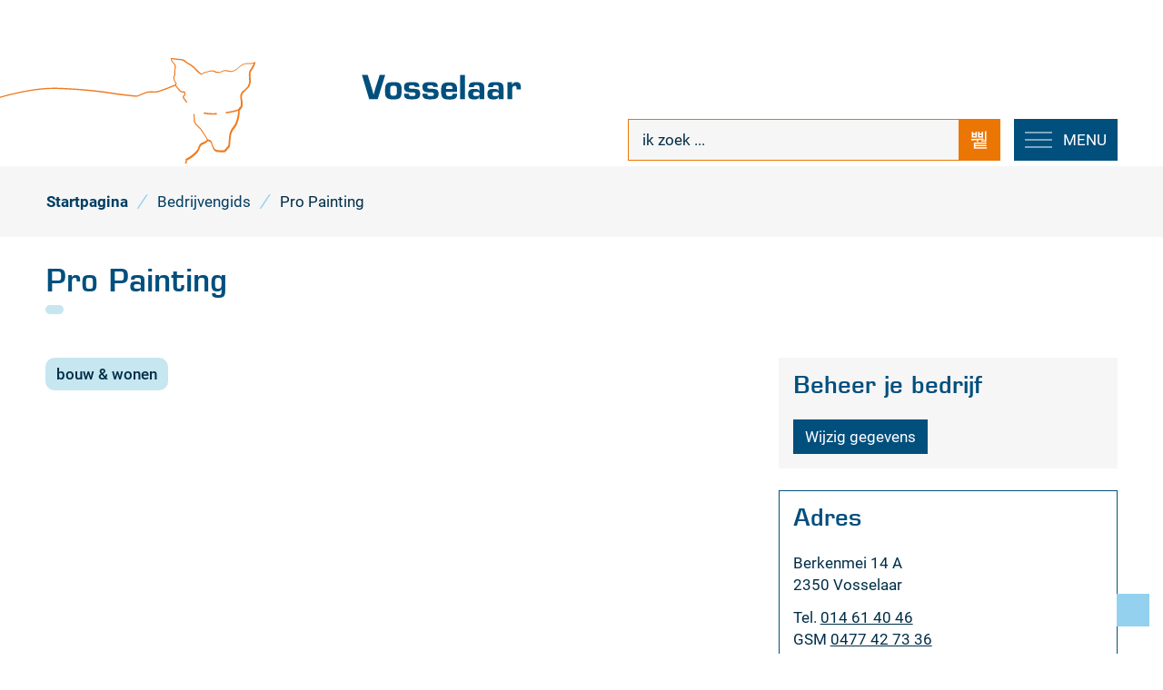

--- FILE ---
content_type: text/html; charset=utf-8
request_url: https://www.vosselaar.be/bedrijven/detail/80/pro-painting
body_size: 25554
content:
<!DOCTYPE html><html lang=nl-BE><head><meta charset=utf-8><meta name=HandheldFriendly content=True><meta name=MobileOptimized content=320><meta name=viewport content="width=device-width, initial-scale=1.0"><meta name=generator content="Icordis CMS by LCP nv (https://www.lcp.be)"><meta name=theme-color content=#004f7d><title>Pro Painting - Vosselaar</title><link rel=preconnect href=https://icons.icordis.be><link rel=preconnect href=https://fonts.icordis.be><link rel=stylesheet href=https://icons.icordis.be/css/boicon-vs.css media=screen><link id=skin-stylesheet rel=stylesheet media=screen href="/css/skin-website.css?v=21102025122246" data-sw="/css/skin-website-contrast.css?v=21102025122246" data-css=contrastskin><link rel=stylesheet href=/css/skin-print.css media=print><link rel=icon type=image/x-icon href=/images/skin/favicon.ico><link rel=icon type=image/png sizes=32x32 href=/images/skin/favicon-32x32.png><link rel=icon type=image/png sizes=16x16 href=/images/skin/favicon-16x16.png><link rel=apple-touch-icon sizes=180x180 href=/images/skin/apple-touch-icon.png><link rel=mask-icon href=/images/skin/safari-pinned-tab.svg color=#004f7d><link type=application/rss+xml rel=alternate title="Nieuws RSS" href=/nieuws/rss><link type=application/rss+xml rel=alternate title="Activiteiten RSS" href=/activiteiten/rss><link rel=canonical href=https://www.vosselaar.be/bedrijven/detail/80/pro-painting><link rel=manifest href=/manifest.json><meta name=description content=""><meta property=og:description content=""><meta property=og:site_name content=Vosselaar><meta property=og:title content="Pro Painting"><meta property=og:url content=https://www.vosselaar.be/bedrijven/detail/80/pro-painting><meta property=og:type content=website><meta property=og:image content=https://www.vosselaar.be/images/skin/logo-og.png><meta name=twitter:card content=summary><meta property=twitter:title content="Pro Painting"><meta property=twitter:description content=""><link rel=stylesheet href=/global/css/layout/modules/burgerprofiel.css media=screen asp-append-version=true><script src=https://prod.widgets.burgerprofiel.vlaanderen.be/api/v1/node_modules/@govflanders/vl-widget-polyfill/dist/index.js></script><script src=https://prod.widgets.burgerprofiel.vlaanderen.be/api/v1/node_modules/@govflanders/vl-widget-client/dist/index.js></script></head><body id=body class=portal-0><script>var burgerprofielUAC =false;
                    var burgerprofielAPIUrl = 'https://prod.widgets.burgerprofiel.vlaanderen.be/api/v1/session/validate';</script><div class=widget-vlw-placeholder id=global-header-placeholder aria-hidden=true><div class=lds-ellipsis><div></div><div></div><div></div><div></div></div></div><script>var sessionding=null;
var wasAuthorized=false;
var loggedOutLocal=false;
vl.widget.client.bootstrap('https://prod.widgets.burgerprofiel.vlaanderen.be/api/v1/widget/6f0ad59e-74af-4c27-9353-b8533d1a356f')
	.then(function(widget) {
        var placeholder = document.getElementById('global-header-placeholder');
  	widget.setMountElement(placeholder);
    widget.mount().catch(console.error.bind(console))
    return widget;
  })
  .then(function (widget){
vl.widget.client.capture((widget) => { window.widget = widget});
widget.getExtension('citizen_profile').then((citizen_profile) => {
  var state =    citizen_profile.getSession().getState();
$('#profiellogout').on('click',function(e){
  var state2=citizen_profile.getSession().getState();
if(state2=='authenticated'){
e.preventDefault();
citizen_profile.getSession().logout();
loggedOutLocal=true;
}
});
  citizen_profile.addEventListener('session.update', (event) => {
      var state2=citizen_profile.getSession().getState(); // of event.getSource().getState();
      if(state2=='authenticated'){
wasAuthorized=true;
                        $('#my-profile-link2').removeClass('hidden');
                        $('#my-profile-link2').show();
                        }else if(state2=='unauthenticated'){
if(loggedOutLocal){
loggedOutLocal=false;
                       window.location='/sso/logout?returnurl=/';   
                        }
                        $('#my-profile-link2').addClass('hidden');
                        $('#my-profile-link2').hide();

                        }
                 });
                // authenticated
                // unauthenticated
                // recognized -> ACM sessie geen MBP sessie
});
  })
  .catch(console.error.bind(console));</script><div id=outer-wrap><div id=inner-wrap><div id=skip-content class=skip><a href=#content-main class="btn-primary skip-navigation" data-scrollto=skip rel=nofollow> <span>Naar inhoud</span> </a></div><header class=header><div class=header-main><div class=container><div class=header-brand><a href="/" class=brand data-tooltip="Terug naar startpagina"> <span class=brand-txt>Vosselaar</span> <img data-src=/images/skin/logo.svg alt="" class="lazyload logo-img"> </a> <a href="/" class=brand-logo-txt data-tooltip="Terug naar startpagina"> <span class=brand-txt>Vosselaar</span> </a></div><div class=header-right><div class=header-cont><div class=header-search><div class=search-top-overlay data-toggle=searchbtn></div><div id=search class=search-top role=search><form action=/zoeken method=GET name=searchForm id=searchForm class=search-form><div class="input-group search-group"><label for=txtkeyword><span class=sr-only>ik zoek ...</span></label> <input type=text name=q class="form-control txt" id=txtkeyword data-tooltip="ik zoek ..." autocomplete=off data-toggle-placeholder=1 placeholder="ik zoek ..." data-placeholder-mobile=Zoeken><div id=bar-loading aria-hidden=true><ul class=loading-element><li class="loading-element1 loading-child"></li><li class="loading-element2 loading-child"></li><li class="loading-element3 loading-child"></li><li class="loading-element4 loading-child"></li><li class="loading-element5 loading-child"></li><li class="loading-element6 loading-child"></li><li class="loading-element7 loading-child"></li><li class="loading-element8 loading-child"></li><li class="loading-element9 loading-child"></li><li class="loading-element10 loading-child"></li><li class="loading-element11 loading-child"></li><li class="loading-element12 loading-child"></li></ul></div><span class=input-group-btn> <button type=submit class=btn-search id=btnSearch data-tooltip=Zoeken><span>Zoeken</span></button> </span></div></form><div id=suggestionsearch aria-live=polite></div></div><button data-toggle=searchbtn class=btn-toggle-close type=button aria-expanded=false data-tooltip=Sluiten> <span class=toggle-icon aria-hidden=true></span> <span class=toggle-txt>Sluiten</span> </button></div><button data-toggle=offcanvas data-dismiss=modal class="navbar-toggle btn-menu" type=button aria-expanded=false> <span class=toggle-icon aria-hidden=true></span> <span class=toggle-txt>Menu</span> </button></div><div class=header-nav aria-label="Main menu" role=navigation><div class=header-nav-overlay data-toggle=offcanvas aria-hidden=true></div><nav class=navbar-default><div class=navbar-container><div class=menu-header><span class=title aria-hidden=true><span>Menu</span></span> <button data-toggle=offcanvas class="navbar-toggle btn-menu-header" type=button aria-expanded=false> <span class=toggle-icon aria-hidden=true></span> <span class=toggle-txt>Menu sluiten</span> </button></div><div class="menu-wrapper left is-desktop"><div class=menu-container><ul class="nav-main check-hamburger" id=nav><li class="nav1 dropdown"><a href=/leven aria-expanded=false> <span>leven</span> </a><div class=dropdown-wrapper><div class=dropdown-container><div class="dropdown-menu single-column"><div class=column-container><div class=column-nav><ul class=column-dropdown><li><a href=/thema/detail/135/adreswijziging> <span>adreswijziging</span> </a></li><li><a href=/attesten-en-uittreksels> <span>attesten en uittreksels</span> </a></li><li><a href=/geboorte-en-adoptie> <span>geboorte en adoptie</span> </a></li><li><a href=/huwelijk-samenwonen-echtscheiding> <span>huwelijk - samenwonen - echtscheiding</span> </a></li><li><a href=/thema/detail/138/identiteit> <span>identiteit</span> </a></li><li><a href=/thema/detail/137/niet-belg> <span>niet-Belg</span> </a></li><li><a href=/onze-gemeente-in-cijfers> <span>onze gemeente in cijfers</span> </a></li><li><a href=/overlijden> <span>overlijden</span> </a></li><li><a href=/pensioen> <span>pensioen</span> </a></li><li><a href=/reizen> <span>reizen</span> </a></li><li><a href=/rijbewijzen> <span>rijbewijzen</span> </a></li><li><a href=/verkiezingen> <span>verkiezingen - 13 oktober 2024</span> </a></li></ul></div></div></div></div></div></li><li class="nav2 dropdown"><a href=/thema/detail/5/wonen aria-expanded=false> <span>wonen</span> </a><div class=dropdown-wrapper><div class=dropdown-container><div class="dropdown-menu single-column"><div class=column-container><div class=column-nav><ul class=column-dropdown><li><a href=/afval> <span>afval</span> </a></li><li><a href=/dierenwelzijn> <span>dierenwelzijn</span> </a></li><li><a href=/duurzaamheid> <span>duurzaamheid</span> </a></li><li><a href=/gevonden-verloren-voorwerpen> <span>gevonden en verloren voorwerpen</span> </a></li><li><a href=/huisvesting> <span>huisvesting</span> </a></li><li><a href=/milieu> <span>milieu</span> </a></li><li><a href=/mobiliteit> <span>mobiliteit</span> </a></li><li><a href=/nutsmaatschappijen> <span>nutsmaatschappijen</span> </a></li><li><a href=/omgevingsvergunning> <span>omgevingsvergunning</span> </a></li><li><a href=/producten/detail/597/riolering> <span>riolering</span> </a></li><li><a href=/ruimtelijke-ordening> <span>ruimtelijke ordening</span> </a></li><li><a href=/veiligheid> <span>veiligheid</span> </a></li><li><a href=/verhuizen> <span>verhuizen</span> </a></li><li><a href=/visie-wonen> <span>visie wonen</span> </a></li></ul></div></div></div></div></div></li><li class="nav3 dropdown"><a href=/werken aria-expanded=false> <span>werken</span> </a><div class=dropdown-wrapper><div class=dropdown-container><div class="dropdown-menu single-column"><div class=column-container><div class=column-nav><ul class=column-dropdown><li><a href=/lokale-economie> <span>lokale economie</span> </a></li><li><a href=/thema/detail/158/pensioen> <span>pensioen</span> </a></li><li><a href=/sociale-economie> <span>sociale economie</span> </a></li><li><a href=/vacatures> <span>vacatures</span> </a></li><li><a href=/vrijwilligers> <span>vrijwilligers</span> </a></li><li><a href=/wijkwerken> <span>wijkwerken</span> </a></li></ul></div></div></div></div></div></li><li class="nav4 dropdown"><a href=/zorgen aria-expanded=false> <span>zorgen</span> </a><div class=dropdown-wrapper><div class=dropdown-container><div class="dropdown-menu single-column"><div class=column-container><div class=column-nav><ul class=column-dropdown><li><a href=/budget-en-schuldhulp> <span>budget- en schuldhulp</span> </a></li><li><a href=/douw-bib> <span>d&#x27;Ouw Bib</span> </a></li><li><a href=/digitale-hulp> <span>digitale hulp</span> </a></li><li><a href=/gezondheid-en-gezondheidsraad> <span>gezondheid en gezondheidsraad</span> </a></li><li><a href=/juridisch-advies> <span>juridisch advies</span> </a></li><li><a href=/kinderen-en-gezinnen> <span>kinderen en gezinnen</span> </a></li><li><a href=/ontwikkelingssamenwerking> <span>ontwikkelingssamenwerking</span> </a></li><li><a href=/ouderen-en-hulpbehoevenden> <span>ouderen en hulpbehoevenden</span> </a></li><li><a href=/personen-met-een-beperking> <span>personen met een beperking</span> </a></li><li><a href=/thema/detail/76/senioren-en-seniorenraad> <span>senioren en seniorenraad</span> </a></li><li><a href=/sociale-en-financiele-hulp> <span>sociale en financi&#xEB;le hulp</span> </a></li><li><a href=/asielzoekers-vluchtelingen> <span>vluchtelingen - asielzoekers</span> </a></li><li><a href=/zorg-informatie-netwerk> <span>zorg-informatie-netwerk</span> </a></li></ul></div></div></div></div></div></li><li class="nav5 dropdown"><a href=/ontspannen aria-expanded=false> <span>ontspannen</span> </a><div class=dropdown-wrapper><div class=dropdown-container><div class="dropdown-menu single-column"><div class=column-container><div class=column-nav><ul class=column-dropdown><li><a href=/thema/detail/98/bibliotheek> <span>bibliotheek</span> </a></li><li><a href=/cultuur> <span>cultuur</span> </a></li><li><a href=/feesten> <span>feesten</span> </a></li><li><a href=/jeugd> <span>jeugd</span> </a></li><li><a href=/thema/detail/76/senioren-en-seniorenraad> <span>senioren en seniorenraad</span> </a></li><li><a href=/sport> <span>sport</span> </a></li><li><a href=/toerisme> <span>toerisme</span> </a></li><li><a href=/thema/detail/110/verenigingen> <span>verenigingen</span> </a></li><li><a href=/thema/detail/225/verhuur-gemeentelijke-zalen> <span>verhuur gemeentelijke zalen</span> </a></li><li><a href=/vrijetijdshuis-de-moer> <span>vrijetijdshuis de Moer</span> </a></li><li><a href="/verenigingen?categorieids=5"> <span>wijk- en buurtverenigingen</span> </a></li></ul></div></div></div></div></div></li><li class="nav6 dropdown"><a href=/leren aria-expanded=false> <span>leren</span> </a><div class=dropdown-wrapper><div class=dropdown-container><div class="dropdown-menu single-column"><div class=column-container><div class=column-nav><ul class=column-dropdown><li><a href=/blokpunt-de-moer> <span>blokpunt</span> </a></li><li><a href=https://www.vosselaar.be/thema/detail/63/buitenschoolse-kinderopvang target=_blank rel=noopener> <span>buitenschoolse kinderopvang</span> </a></li><li><a href=/kleuter-en-lager-onderwijs> <span>kleuter en lager onderwijs</span> </a></li><li><a href=/studietoelage-en-schooltoeslag> <span>studietoelage en schooltoeslag</span> </a></li></ul></div></div></div></div></div></li><li class="nav7 dropdown"><a href=/besturen aria-expanded=false> <span>besturen</span> </a><div class=dropdown-wrapper><div class=dropdown-container><div class="dropdown-menu single-column"><div class=column-container><div class=column-nav><ul class=column-dropdown><li><a href=/bekendmakingen> <span>bekendmakingen, notulen, reglementen, retributies</span> </a></li><li><a href=/bestuur> <span>bestuur</span> </a></li><li><a href=/communicatie> <span>communicatie</span> </a></li><li><a href=/financien> <span>financi&#xEB;n</span> </a></li><li><a href=/inspraak-en-inzage> <span>inspraak en inzage</span> </a></li><li><a href=/privacy> <span>privacy</span> </a></li><li><a href=/adviesraden> <span>raden</span> </a></li></ul></div></div></div></div></div></li></ul></div></div></div></nav></div></div></div></div></header><main id=wrapper class=page-container-wrapper><div class="visible-print sr_skip"><img alt="" src=/images/skin/logo.png></div><nav aria-label=breadcrumb class="breadcrumb-wrapper sr_skip"><div class="container fade-navs"><button data-scroll=breadcrumbscrollleft data-tooltip="scroll naar links" aria-hidden=true class="btn-scroll next icon-angle-right"> <span class=sr_skip>scroll naar links</span> </button> <button data-scroll=breadcrumbscrollright data-tooltip="scroll naar rechts" aria-hidden=true class="btn-scroll prev icon-angle-left"> <span class=sr_skip>scroll naar rechts</span> </button><ol class="breadcrumb sr_skip" itemscope itemtype=http://schema.org/BreadcrumbList><li class="breadcrumb-item breadcrumb-home" itemprop=itemListElement itemscope itemtype=http://schema.org/ListItem><a itemprop=item href="/"> <span itemprop=name>Startpagina</span><meta itemprop=position content=1></a></li><li class=breadcrumb-item itemprop=itemListElement itemscope itemtype=http://schema.org/ListItem><a href=https://www.vosselaar.be/bedrijven itemprop=item> <span itemprop=name class=aCrumb>Bedrijvengids</span><meta itemprop=position content=2></a></li><li class="breadcrumb-item active"><span class=aCrumb>Pro Painting</span></li></ol></div></nav><div class=heading-wrapper><div class=container><h1 class=page-heading><span>Pro Painting</span></h1><div class="tag company-organisation"><span></span></div></div></div><div id=content-main class=page-inner><div class=container><section class=company-detail><div class=container-wrapper><div class="page-container page-column"><div class=page-content><div class=info-wrapper><div class=company-taxonomie><div class=box-block><ul class="list icons"><li><div><span>bouw &amp; wonen</span></div></li></ul></div></div></div></div><div class=side-bar><div class="box box-register"><h2 class=box-title><span>Beheer je bedrijf</span></h2><div class=box-block><a class="btn-primary btn-register" href="/bedrijven/aanmelden?id=80" rel=nofollow> <span>Wijzig gegevens</span> </a></div></div><div class="box box-default box-contact box-primary"><h2 class=box-title><span>Adres</span></h2><div class="box-block box-contact-block"><div class=contact-content><div class=contact-info-container><dl class=contact-info><dt class=lbl-address><span>Adres</span></dt><dd class=txt-address><span class=txt-streetnr>Berkenmei 14 A</span> <span class=txt-postal><span class=sr-only>, </span>2350</span> <span class=txt-city>Vosselaar</span></dd><dt class=lbl-phone><span>Tel.</span></dt><dd class=txt-phone><span data-label=Tel.><a rel="noopener noreferrer" href=tel:014614046 class=phone><span>014 61 40 46</span></a></span></dd><dt class=lbl-gsm><span>GSM</span></dt><dd class=txt-gsm><span data-label=GSM><a rel="noopener noreferrer" href=tel:0477427336 class=gsm><span>0477 42 73 36</span></a></span></dd><dt class=lbl-email><span>E-mail</span></dt><dd class=txt-email><span data-label=E-mail><a rel="noopener noreferrer" target=_blank href=mailto:%69%6e%66%6f%40%70%72%6f%70%61%69%6e%74%69%6e%67%2d%73%63%68%69%6c%64%65%72%77%65%72%6b%65%6e%2e%62%65 class=mail><span>&#105;&#110;&#102;&#111;<span>&#064;</span>&#112;&#114;&#111;&#112;&#097;&#105;&#110;&#116;&#105;&#110;&#103;&#045;&#115;&#099;&#104;&#105;&#108;&#100;&#101;&#114;&#119;&#101;&#114;&#107;&#101;&#110;&#046;&#098;&#101;</span></a></span></dd><dt class=lbl-website><span>Website</span></dt><dd class=txt-website><a target=_blank rel="noopener noreferrer" href=http://www.propainting-schilderwerken.be class=external><span>www.propainting-schilderwerken.be</span></a></dd></dl></div></div></div></div></div></div></div></section></div></div></main><footer id=footer class=footer><div class=footer-main><div class=container><div class=footer-inner><div class="footer-col footer-col1"><div class="contact-footer-container notranslate"><span class=title><span>onthaal gemeentehuis</span></span><dl class="contact-info contact-info-footer"><dt class=lbl-address>Adres</dt><dd class="txt-address footer-dd"><span class=txt-streetnr>Cingel 7</span><span>,&nbsp;</span> <span class=txt-postal>2350</span> <span>&nbsp;</span> <span class=txt-city>Vosselaar</span></dd><dt class=lbl-phone>Tel.</dt><dd class=txt-phone><span data-label=Tel.><a rel="noopener noreferrer" href=tel:014600820 class=phone><span>014 60 08 20</span></a></span></dd><dt class=lbl-email>E-mail</dt><dd class=txt-email><a rel="noopener noreferrer" target=_blank href=mailto:%67%65%6d%65%65%6e%74%65%40%76%6f%73%73%65%6c%61%61%72%2e%62%65 class=mail><span>&#103;&#101;&#109;&#101;&#101;&#110;&#116;&#101;<span>&#064;</span>&#118;&#111;&#115;&#115;&#101;&#108;&#097;&#097;&#114;&#046;&#098;&#101;</span></a></dd></dl><div class=contact-hours-container><div class=hours-info><div class=hours-today><div class="hours-block has-hourstatus"><span class=box-subtitle><span>Vandaag</span></span><div class=txt-hours-status><span class="hours-status-box closed" data-refresh-open-status=1 data-hourid=10><span>Nu gesloten</span></span></div><div class=txt-hours><div class=op-afspraak><span class=txt-afspraak>op afspraak&nbsp;</span><span class="hour-part hour-part-1"><span class=txt-from>9.00</span><span class=txt-time-divider>&nbsp;tot&nbsp;</span><span class=txt-to>12.00</span><span class=txt-end-hour> uur</span></span> <span class=txt-divider>&&nbsp;</span><span class="hour-part hour-part-2"><span class=txt-from>13.30</span><span class=txt-time-divider>&nbsp;tot&nbsp;</span><span class=txt-to>16.00</span><span class=txt-end-hour> uur</span></span></div></div></div></div><div class=hours-tomorrow><div class=hours-block><span class=box-subtitle><span>Morgen</span></span><div class=txt-hours><div class=op-afspraak><span class=txt-afspraak>op afspraak&nbsp;</span><span class="hour-part hour-part-1"><span class=txt-from>9.00</span><span class=txt-time-divider>&nbsp;tot&nbsp;</span><span class=txt-to>12.00</span><span class=txt-end-hour> uur</span></span></div></div></div></div><div class="info contact-hourinfo partial-contact-hourinfo"><p>Het onthaal is open zonder afspraak</p></div></div></div></div></div><div class="footer-col footer-col2"><div class="contact-footer-container notranslate"><span class=title><span>onthaal de Moer & bibliotheek</span></span><dl class="contact-info contact-info-footer"><dt class=lbl-address>Adres</dt><dd class="txt-address footer-dd"><span class=txt-streetnr>Sint Jozefstraat 45</span><span>,&nbsp;</span> <span class=txt-postal>2350</span> <span>&nbsp;</span> <span class=txt-city>Vosselaar</span></dd><dt class=lbl-phone>Tel.</dt><dd class=txt-phone><span data-label=Tel.><a rel="noopener noreferrer" href=tel:014600844 class=phone><span>014 60 08 44</span></a></span></dd><dt class=lbl-email>E-mail</dt><dd class=txt-email><a rel="noopener noreferrer" target=_blank href=mailto:%76%72%69%6a%65%74%69%6a%64%40%76%6f%73%73%65%6c%61%61%72%2e%62%65 class=mail><span>&#118;&#114;&#105;&#106;&#101;&#116;&#105;&#106;&#100;<span>&#064;</span>&#118;&#111;&#115;&#115;&#101;&#108;&#097;&#097;&#114;&#046;&#098;&#101;</span></a></dd></dl><div class=contact-hours-container><div class=hours-info><div class=hours-today><div class="hours-block has-hourstatus"><span class=box-subtitle><span>Vandaag</span></span><div class=txt-hours-status><span class="hours-status-box closed" data-refresh-open-status=1 data-hourid=11><span>Nu gesloten</span></span></div><div class=txt-hours><div class=normal-hours><span class=txt-open>open van</span> <span class="hour-part hour-part-1"><span class=txt-from>8.30</span><span class=txt-time-divider>&nbsp;tot&nbsp;</span><span class=txt-to>20.00</span><span class=txt-end-hour> uur</span></span></div></div></div></div><div class=hours-tomorrow><div class=hours-block><span class=box-subtitle><span>Morgen</span></span><div class=txt-hours><div class=normal-hours><span class=txt-open>open van</span> <span class="hour-part hour-part-1"><span class=txt-from>8.30</span><span class=txt-time-divider>&nbsp;tot&nbsp;</span><span class=txt-to>17.00</span><span class=txt-end-hour> uur</span></span></div></div></div></div></div></div></div></div><div class="footer-col footer-col3"><div class=footer-links><ul class=list><li class=spotlight-item data-id=11><a href="https://vosselaar.bibliotheek.be/" target=_blank rel=noopener class="icon-bib btn-icon btn-icon-footer"> <span>Bibliotheek Vosselaar</span> </a></li><li class=spotlight-item data-id=12><a href=/toerisme class="iconcustom-toerisme btn-icon btn-icon-footer"> <span>Toerisme Vosselaar VZW</span> </a></li><li class=spotlight-item data-id=13><a href="https://www.hvztaxandria.be/" target=_blank rel=noopener class="icon-brandweer btn-icon btn-icon-footer"> <span>Brandweer</span> </a></li><li class=spotlight-item data-id=14><a href=/politie class="icon-politie btn-icon btn-icon-footer"> <span>Politie</span> </a></li></ul></div><div class=footer-newsletter-txt><span>Wil je de laatste nieuwtjes graag ontvangen via mail?</span> <a class=btn-footer rel=noopener href=/nieuwsbrieven data-tooltip="Inschrijven op nieuwsbrief"><span>Inschrijven op nieuwsbrief</span></a></div></div></div></div></div><div class=subfooter><div class=container><div class=subfooter-inner><div class=footer-left><span class=footer-city-txt>&copy; 2026 <span>Vosselaar</span></span><ul class=footer-list><li class=footer-list-item data-id=15><a href=/toegankelijkheidsverklaring> <span>Toegankelijkheidsverklaring</span> </a></li><li class=footer-list-item data-id=6><a href=/cookies> <span>Cookies</span> </a></li><li class=footer-list-item data-id=7><a href=/privacyverklaring> <span>Privacy</span> </a></li><li class=footer-list-item data-id=8><a href=/gebruiksvoorwaarden> <span>Gebruiksvoorwaarden</span> </a></li><li class=footer-list-item data-id=9><a href=/contact> <span>Openingsuren</span> </a></li><li class=footer-list-item data-id=10><a href=/nieuwsbrieven> <span>Nieuwsbrief</span> </a></li><li><a data-tooltip="web design, development en cms door LCP" rel=noopener target=_blank href="https://www.lcp.be/" class=lcplink> <span>lcp.nv 2026 &copy; </span> </a></li></ul></div><div class=footer-right><div class=footer-social><ul class=list-social></ul></div></div></div></div></div></footer><div class="toppos sr_skip"><div id=totop><a rel=nofollow href=#skip-content data-tooltip="Naar top" data-scrollto=totop class="btn-primary icon-totop btn-totop"><span>Naar top</span></a></div><div id=box-share class=box-share><button data-toggle=socialsharebtn class="btn-share-toggle icon-share2" type=button aria-expanded=false> <span>Deel deze pagina</span> </button><div class="share-btns invisibility"><ul class=list-share><li class=item-social><a rel=noopener data-tooltip="Deel deze pagina op Facebook" target=_blank href="http://www.facebook.com/sharer/sharer.php?u=https%3a%2f%2fwww.vosselaar.be%2fbedrijven%2fdetail%2f80%2fpro-painting" class=icon-facebook> <span>Facebook</span> </a></li><li class=item-social><a rel=noopener data-tooltip="Deel deze pagina op Twitter" target=_blank href="https://twitter.com/intent/tweet?original_referer=https%3a%2f%2fwww.vosselaar.be%2fbedrijven%2fdetail%2f80%2fpro-painting&amp;text=Pro+Painting&amp;tw_p=tweetbutton&amp;url=https%3a%2f%2fwww.vosselaar.be%2fbedrijven%2fdetail%2f80%2fpro-painting" class=icon-twitter> <span>Twitter</span> </a></li><li class=item-social><a rel=noopener data-tooltip="Deel deze pagina op Linkedin" target=_blank href="http://www.linkedin.com/shareArticle?url=https%3a%2f%2fwww.vosselaar.be%2fbedrijven%2fdetail%2f80%2fpro-painting" class=icon-linkedin> <span>Linkedin</span> </a></li><li class=item-social><a rel=noopener data-tooltip="Deel deze pagina op E-mail" target=_blank href="mailto:?subject=Pro Painting - Vosselaar&amp;body=Hey,%0Ahttps%3a%2f%2fwww.vosselaar.be%2fbedrijven%2fdetail%2f80%2fpro-painting" class=icon-envelope-o> <span>E-mail</span> </a></li></ul></div></div></div></div></div><script src=/global/js/jq-3.min.js></script><script src="/js/minified/site.min.js?v=M-jGXYnNOFNh2o1BRr3JEHtkYc1dyvd572v_a2Wgl7I"></script><script async src="/js/minified/lazysize.min.js?v=kFsRGKUlMWlKK1kfAyu-34UWr1Q5JpC0YLvxDkIHol4"></script></body></html>

--- FILE ---
content_type: text/css
request_url: https://www.vosselaar.be/css/skin-print.css
body_size: 245531
content:
/***************
* SKIN PRINT *
****************/
/*************
* BASE STUFF*
**************/
/******************
* LCP VARIABELEN *
******************/
/*********
* Colors *
*********/
/*********
* COLORS*
**********/
/*************************
* Form states and alerts *
*************************/
/*************************
* SCAFFOLDING VARIABLES *
*************************/
/*****************
* BUTTON MIXINS *
*****************/
/*********************
* MIXIN:: ALERT-BOX *
*********************/
.border {
  border: 1px solid #3f3f3f;
}
.border-bottom-none {
  border-bottom: 0;
}
.border-top {
  border-top: 1px solid #3f3f3f;
}
.border-bottom {
  border-bottom: 1px solid #3f3f3f;
}
.border-dotted {
  border-style: dotted;
}
.no-border {
  border: 0;
}
.no-padding {
  padding: 0px;
}
.no-margin {
  margin: 0px;
}
.no-border-radius {
  -webkit-border-radius: 0;
  -moz-border-radius: 0;
  border-radius: 0;
}
.no-background {
  background: transparent;
}
.br-50 {
  -webkit-border-radius: 50%;
  -moz-border-radius: 50%;
  border-radius: 50%;
}
.br-100,
.circle {
  -webkit-border-radius: 100%;
  -moz-border-radius: 100%;
  border-radius: 100%;
}
.full-width {
  width: 100%;
}
/**************
* MIXINS TYPE*
***************/
/* Animacao background */
.lazycolor {
  zoom: 1;
  filter: alpha(opacity=80);
  -webkit-opacity: 0.8;
  -moz-opacity: 0.8;
  opacity: 0.8;
  background: linear-gradient(135deg, #d3dfe8 30%, #f4f4f4 38%, #a7a7a7 41%, #a7a7a7 50%, #a7a7a7 50%, #f4f4f4 51%, #d3dfe8 57%, #d3dfe8 80%, #d3dfe8 80%);
  background-size: 1200% 1200%;
  -webkit-animation: AnimationName 2s ease infinite reverse;
  -moz-animation: AnimationName 2s ease infinite reverse;
  animation: AnimationName 2s ease infinite reverse;
}
@-webkit-keyframes AnimationName {
  0% {
    background-position: 0% 92%;
  }
  50% {
    background-position: 100% 9%;
  }
  100% {
    background-position: 0% 92%;
  }
}
@-moz-keyframes AnimationName {
  0% {
    background-position: 0% 92%;
  }
  50% {
    background-position: 100% 9%;
  }
  100% {
    background-position: 0% 92%;
  }
}
@keyframes AnimationName {
  0% {
    background-position: 0% 92%;
  }
  100% {
    background-position: 100% 9%;
  }
  /*     100%{background-position:0% 92%} */
}
.shadow-none {
  -webkit-box-shadow: none;
  box-shadow: none;
}
/*
 * Mixins Dropdown
 * --------------------------------------------------
 */
/*********************
* NAVIGATION MIXINS *
*********************/
/**************
* OFF CANVAS *
**************/
/**
 * Toggle Switch Globals
 *
 * All switches should take on the class .btn-menu as well as their
 * variant that will give them unique properties. This class is an overview
 * class that acts as a reset for all versions of the icon.
 * based on: A collection of animating CSS-only hamburger menu icons. View demo [here](http://callmenick.com/_development/css-hamburger-menu-icons/).
 */
/**************
* List mixins *
**************/
/*******************************************
* base list-icon styling met enkele anchor *
*******************************************/
/************************
* list overview styling *
************************/
/*
.make-icon-classes(
	@prefix;
	@list;
	@icon-btn-color;
	@icon-btn-size;
	@btn-text;
	@text-padding;
) {
	.iter(length(@list));

	.iter(@i) when (@i > 0) {
		.iter(@i - 1);
		@pair: extract(@list, @i);
		@key: extract(@pair, 1);
		@value: extract(@pair, 2);

		> a {
			.icon-btn-variant(
				@icon-btn;
				@icon-btn-color;
				@btn-text;
				@icon-btn-size;
				@icon-position;
				@is-hover;
				@text-padding;
			);
		}
		&.@{prefix}-@{key} {
			> a {
				.icon-alt(
					@icon-symbol: @value;
					@icon-position;
					@icon-color: @icon-btn-color;
				);
			}
		}
	}
}
*/
.icon-color:before {
  color: #787878;
}
.icon-space:before {
  margin-right: 15px;
  display: inline-block;
}
/*responsive-utilitie add*/
@media (max-width: 543px) {
  .hidden-tiny {
    display: none !important;
  }
}
/*****************
* LABELS MIXINS *
*****************/
/*! normalize.css v3.0.3 | MIT License | github.com/necolas/normalize.css */
html {
  font-family: sans-serif;
  -ms-text-size-adjust: 100%;
  -webkit-text-size-adjust: 100%;
}
body {
  margin: 0;
}
article,
aside,
details,
figcaption,
figure,
footer,
header,
hgroup,
main,
menu,
nav,
section,
summary {
  display: block;
}
audio,
canvas,
progress,
video {
  display: inline-block;
  vertical-align: baseline;
}
audio:not([controls]) {
  display: none;
  height: 0;
}
[hidden],
template {
  display: none;
}
a {
  background-color: transparent;
}
a:active,
a:hover {
  outline: 0;
}
abbr[title] {
  border-bottom: 1px dotted;
}
b,
strong {
  font-weight: bold;
}
dfn {
  font-style: italic;
}
h1 {
  font-size: 2em;
  margin: 0.67em 0;
}
mark {
  background: #ff0;
  color: #000;
}
small {
  font-size: 80%;
}
sub,
sup {
  font-size: 75%;
  line-height: 0;
  position: relative;
  vertical-align: baseline;
}
sup {
  top: -0.5em;
}
sub {
  bottom: -0.25em;
}
img {
  border: 0;
}
svg:not(:root) {
  overflow: hidden;
}
figure {
  margin: 1em 40px;
}
hr {
  box-sizing: content-box;
  height: 0;
}
pre {
  overflow: auto;
}
code,
kbd,
pre,
samp {
  font-family: monospace, monospace;
  font-size: 1em;
}
button,
input,
optgroup,
select,
textarea {
  color: inherit;
  font: inherit;
  margin: 0;
}
button {
  overflow: visible;
}
button,
select {
  text-transform: none;
}
button,
html input[type="button"],
input[type="reset"],
input[type="submit"] {
  -webkit-appearance: button;
  cursor: pointer;
}
button[disabled],
html input[disabled] {
  cursor: default;
}
button::-moz-focus-inner,
input::-moz-focus-inner {
  border: 0;
  padding: 0;
}
input {
  line-height: normal;
}
input[type="checkbox"],
input[type="radio"] {
  box-sizing: border-box;
  padding: 0;
}
input[type="number"]::-webkit-inner-spin-button,
input[type="number"]::-webkit-outer-spin-button {
  height: auto;
}
input[type=text] {
  -webkit-appearance: none;
  -moz-appearance: none;
  appearance: none;
}
input[type="search"] {
  -webkit-appearance: textfield;
  box-sizing: content-box;
}
input[type="search"]::-webkit-search-cancel-button,
input[type="search"]::-webkit-search-decoration {
  -webkit-appearance: none;
}
fieldset {
  border: 1px solid #c0c0c0;
  margin: 0 2px;
  padding: 0.35em 0.625em 0.75em;
}
legend {
  border: 0;
  padding: 0;
}
textarea {
  overflow: auto;
}
optgroup {
  font-weight: bold;
}
table {
  border-collapse: collapse;
  border-spacing: 0;
}
td,
th {
  padding: 0;
}
/* Remove all animations and transitions for people that prefer not to see them */
@media screen and (prefers-reduced-motion: reduce), (update: slow) {
  *,
  *:before,
  *:after {
    -webkit-animation: none !important;
    -o-animation: none !important;
    animation: none !important;
    -webkit-transition: none !important;
    -moz-transition: none !important;
    -o-transition: none !important;
    transition: none !important;
    scroll-behavior: auto !important;
  }
}
/***********************
* VARIABLES COMPONENTS *
**********************/
/*************************
 * TITLES BASE VARIABLES *
 *************************/
/*********************
* VARIABLES Breadcrumbs *
*********************/
/**************************
* COMPONENTS NAVIGATIONS *
**************************/
/*********************
* VARIABLES dropdown *
*********************/
/* ==========================================================================
 Icon Fonts import
========================================================================== */
/*********************
* VARIABLES BUTTONS *
*********************/
/*********************
* VARIABLES search *
*********************/
/*********************
* VARIABLES filter *
*********************/
/*********************
* VARIABLES BUTTONS *
*********************/
/*********************
* VARIABLES labels *
*********************/
/*********************
* VARIABLES footer *
*********************/
/*********************
* VARIABLES tables *
*********************/
/*********************
* VARIABLES BOX *
*********************/
/******************************
* ALERTBOX :: ALERT MESSAGES *
******************************/
/*********************
* VARIABLES openlayers *
*********************/
/*********************
* VARIABLES MEDIA *
*********************/
/*********************
* VARIABLES popup *
*********************/
/*********************
* VARIABLES Skin *
*********************/
/*********************
* VARIABLES Chatbot *
*********************/
/*VARIABLES*/
/*******************************************
* CORE :: STRUCTURE CHANGES :: SCAFFOLDING*
********************************************/
*,
*:before,
*:after {
  -webkit-box-sizing: inherit;
  -moz-box-sizing: inherit;
  box-sizing: inherit;
}
html,
body {
  height: 100%;
}
html {
  -webkit-box-sizing: border-box;
  -moz-box-sizing: border-box;
  box-sizing: border-box;
  -webkit-tap-highlight-color: rgba(0, 0, 0, 0);
}
html.no-scroll {
  overflow: hidden;
  position: relative;
}
body {
  -webkit-font-smoothing: antialiased;
  -moz-osx-font-smoothing: grayscale;
  font-family: Arial, Helvetica, "Helvetica Neue", sans-serif;
  font-weight: normal;
  color: #000000;
  font-size: 17px;
  line-height: 24px;
  background-color: #ffffff;
}
body.animate a,
body.animate button {
  -webkit-transition: all 0.25s ease;
  -moz-transition: all 0.25s ease;
  -o-transition: all 0.25s ease;
  transition: all 0.25s ease;
  -webkit-transition-property: background-color, color, border-color;
  -moz-transition-property: background-color, color, border-color;
  -o-transition-property: background-color, color, border-color;
  transition-property: background-color, color, border-color;
}
body.error #outer-wrap,
body.error #inner-wrap,
body.error .page-container-wrapper,
body.error .page-inner {
  height: 100%;
  background-color: #3f3f3f;
}
body.error #outer-wrap .btn-back,
body.error #inner-wrap .btn-back,
body.error .page-container-wrapper .btn-back,
body.error .page-inner .btn-back {
  color: #ffffff;
  -webkit-border-radius: 0;
  -moz-border-radius: 0;
  border-radius: 0;
  padding-left: 0px;
  padding-right: 0px;
  white-space: normal;
  text-align: left;
}
body.error #outer-wrap .btn-back,
body.error #inner-wrap .btn-back,
body.error .page-container-wrapper .btn-back,
body.error .page-inner .btn-back,
body.error #outer-wrap .btn-back:active,
body.error #inner-wrap .btn-back:active,
body.error .page-container-wrapper .btn-back:active,
body.error .page-inner .btn-back:active,
body.error #outer-wrap .btn-back.active,
body.error #inner-wrap .btn-back.active,
body.error .page-container-wrapper .btn-back.active,
body.error .page-inner .btn-back.active,
body.error #outer-wrap .btn-back[disabled],
body.error #inner-wrap .btn-back[disabled],
body.error .page-container-wrapper .btn-back[disabled],
body.error .page-inner .btn-back[disabled],
fieldset[disabled] body.error #outer-wrap .btn-back,
fieldset[disabled] body.error #inner-wrap .btn-back,
fieldset[disabled] body.error .page-container-wrapper .btn-back,
fieldset[disabled] body.error .page-inner .btn-back {
  background-color: transparent;
  -webkit-box-shadow: none;
  box-shadow: none;
}
body.error #outer-wrap .btn-back,
body.error #inner-wrap .btn-back,
body.error .page-container-wrapper .btn-back,
body.error .page-inner .btn-back,
body.error #outer-wrap .btn-back:hover,
body.error #inner-wrap .btn-back:hover,
body.error .page-container-wrapper .btn-back:hover,
body.error .page-inner .btn-back:hover,
body.error #outer-wrap .btn-back:focus,
body.error #inner-wrap .btn-back:focus,
body.error .page-container-wrapper .btn-back:focus,
body.error .page-inner .btn-back:focus,
body.error #outer-wrap .btn-back:active,
body.error #inner-wrap .btn-back:active,
body.error .page-container-wrapper .btn-back:active,
body.error .page-inner .btn-back:active {
  border-color: transparent;
}
body.error #outer-wrap .btn-back:hover,
body.error #inner-wrap .btn-back:hover,
body.error .page-container-wrapper .btn-back:hover,
body.error .page-inner .btn-back:hover,
body.error #outer-wrap .btn-back:focus,
body.error #inner-wrap .btn-back:focus,
body.error .page-container-wrapper .btn-back:focus,
body.error .page-inner .btn-back:focus {
  color: #ffffff;
  text-decoration: underline;
  background-color: transparent;
}
body.error #outer-wrap .btn-back[disabled]:hover,
body.error #inner-wrap .btn-back[disabled]:hover,
body.error .page-container-wrapper .btn-back[disabled]:hover,
body.error .page-inner .btn-back[disabled]:hover,
fieldset[disabled] body.error #outer-wrap .btn-back:hover,
fieldset[disabled] body.error #inner-wrap .btn-back:hover,
fieldset[disabled] body.error .page-container-wrapper .btn-back:hover,
fieldset[disabled] body.error .page-inner .btn-back:hover,
body.error #outer-wrap .btn-back[disabled]:focus,
body.error #inner-wrap .btn-back[disabled]:focus,
body.error .page-container-wrapper .btn-back[disabled]:focus,
body.error .page-inner .btn-back[disabled]:focus,
fieldset[disabled] body.error #outer-wrap .btn-back:focus,
fieldset[disabled] body.error #inner-wrap .btn-back:focus,
fieldset[disabled] body.error .page-container-wrapper .btn-back:focus,
fieldset[disabled] body.error .page-inner .btn-back:focus {
  color: #e9ecef;
  text-decoration: none;
}
input,
button,
select,
textarea {
  font-family: inherit;
  font-size: inherit;
  line-height: inherit;
}
a {
  color: #000000;
  text-decoration: none;
}
a:hover,
a:focus {
  color: #000000;
  text-decoration: underline;
}
a:focus {
  outline: thin dotted #000000;
  outline-width: 2px;
  outline-offset: -2px;
}
figure {
  margin: 0;
}
img {
  vertical-align: middle;
}
hr {
  margin-top: 24px;
  margin-bottom: 24px;
  border: 0;
  border-top: 1px solid #ced4da;
}
hr.mini {
  width: 5%;
  margin: 0 auto;
  border-width: 4px;
}
[role="button"] {
  cursor: pointer;
}
/**********************
* Fonts // Typography *
**********************/
/****************************
* CORE :: TYPOGRAPHY *
****************************/
p {
  margin-top: 0px;
  margin-bottom: 0px;
}
p:not(:last-child) {
  margin-bottom: 12px;
}
small,
.small {
  font-size: 88%;
  line-height: 125%;
}
mark,
.mark {
  background-color: #f0ad4e;
  padding: .2em;
}
abbr[title],
abbr[data-original-title] {
  cursor: help;
  border-bottom: 1px dotted #e9ecef;
}
.initialism {
  font-size: 90%;
  text-transform: uppercase;
}
blockquote {
  padding: 12px 24px;
  margin: 0 0 24px;
  font-size: 21.25px;
  border-left: 5px solid #F6F6F6;
}
blockquote p:last-child,
blockquote ul:last-child,
blockquote ol:last-child {
  margin-bottom: 0;
}
blockquote footer,
blockquote small,
blockquote .small {
  display: block;
  font-size: 80%;
  line-height: 1.42857143;
  color: #e9ecef;
}
blockquote footer:before,
blockquote small:before,
blockquote .small:before {
  content: '\2014 \00A0';
}
.blockquote-reverse,
blockquote.pull-right {
  padding-right: 15px;
  padding-left: 0;
  border-right: 5px solid #F6F6F6;
  border-left: 0;
  text-align: right;
}
.blockquote-reverse footer:before,
blockquote.pull-right footer:before,
.blockquote-reverse small:before,
blockquote.pull-right small:before,
.blockquote-reverse .small:before,
blockquote.pull-right .small:before {
  content: '';
}
.blockquote-reverse footer:after,
blockquote.pull-right footer:after,
.blockquote-reverse small:after,
blockquote.pull-right small:after,
.blockquote-reverse .small:after,
blockquote.pull-right .small:after {
  content: '\00A0 \2014';
}
address {
  margin-bottom: 24px;
  font-style: normal;
  line-height: 1.42857143;
}
.img-responsive {
  display: block;
  max-width: 100%;
  height: auto;
}
.sr-only {
  position: absolute !important;
  width: 1px;
  height: 1px;
  margin: -1px;
  padding: 0;
  overflow: hidden;
  clip: rect(0, 0, 0, 0);
  border: 0;
  display: inherit !important;
}
.sr-visible {
  position: static !important;
  width: auto;
  height: auto;
  margin: 0;
  overflow: visible;
  clip: auto;
}
.invisibility {
  visibility: hidden !important;
}
.clearfix:before,
.clearfix:after {
  content: " ";
  display: table;
}
.clearfix:after {
  clear: both;
}
.center-block {
  display: block;
  margin-left: auto;
  margin-right: auto;
  display: table;
  height: 100%;
}
.center-block > a {
  display: table-cell;
  height: 100%;
  vertical-align: middle;
  text-align: center;
}
.pull-right {
  float: right !important;
}
.pull-left {
  float: left !important;
}
.hide,
.masked {
  display: none !important;
}
.show {
  display: block !important;
}
.invisible {
  visibility: hidden;
}
.text-hide {
  font: 0/0 a;
  color: transparent;
  text-shadow: none;
  background-color: transparent;
  border: 0;
}
@media (max-width: 767px) {
  .hide-mobile {
    display: none !important;
  }
}
.hidden {
  display: none !important;
}
.affix {
  position: fixed;
}
/****************************
* COMPONENTS :: TYPOGRAPHY *
****************************/
.text-title {
  font-family: Arial, Helvetica, "Helvetica Neue", sans-serif;
  font-weight: bold;
}
.text-light {
  font-family: Arial, Helvetica, "Helvetica Neue", sans-serif;
  font-weight: normal;
}
.text-normal {
  font-family: Arial, Helvetica, "Helvetica Neue", sans-serif;
  font-weight: normal;
}
.text-base {
  font-family: Arial, Helvetica, "Helvetica Neue", sans-serif;
  font-weight: normal;
}
.text-semibold {
  font-family: Arial, Helvetica, "Helvetica Neue", sans-serif;
  font-weight: bold;
}
.text-bold {
  font-family: Arial, Helvetica, "Helvetica Neue", sans-serif;
  font-weight: bold;
}
.text-custom-light {
  font-family: Arial, Helvetica, "Helvetica Neue", sans-serif;
  font-weight: normal;
}
.text-custom {
  font-family: Arial, Helvetica, "Helvetica Neue", sans-serif;
  font-weight: normal;
}
.text-custom-semibold {
  font-family: Arial, Helvetica, "Helvetica Neue", sans-serif;
  font-weight: bold;
}
.text-custom-bold {
  font-family: Arial, Helvetica, "Helvetica Neue", sans-serif;
  font-weight: bold;
}
.text-left {
  text-align: left;
}
.text-right {
  text-align: right;
}
.text-center {
  text-align: center;
}
.text-justify {
  text-align: justify;
}
.text-nowrap {
  white-space: nowrap;
}
.text-lowercase {
  text-transform: lowercase;
}
.text-uppercase {
  text-transform: uppercase;
}
.text-capitalize {
  text-transform: capitalize;
}
.text-nocase {
  text-transform: none;
}
.text-italic {
  font-style: italic;
}
.text-underline {
  text-decoration: underline;
}
.text-none {
  text-decoration: none;
}
.text-muted {
  color: #e9ecef;
}
.text-primary {
  color: #3f3f3f;
}
a.text-primary:hover,
a.text-primary:focus {
  color: #252525;
}
.text-success {
  color: #ffffff;
}
a.text-success:hover,
a.text-success:focus {
  color: #e6e6e6;
}
.text-info {
  color: #ffffff;
}
a.text-info:hover,
a.text-info:focus {
  color: #e6e6e6;
}
.text-warning {
  color: #ffffff;
}
a.text-warning:hover,
a.text-warning:focus {
  color: #e6e6e6;
}
.text-danger {
  color: #ffffff;
}
a.text-danger:hover,
a.text-danger:focus {
  color: #e6e6e6;
}
/* ==========================================================================
 INFO ::  skin used to copy with grunt to be used for structual changes
 move file to destination :: lcp/skin
========================================================================== */
/* ==========================================================================
Variables overrules voor portal sites / dienst layout unlock this when be coppied from grunt task
========================================================================== */
/******************************************************
* Layout ::  variables change from base lcp/variables *
******************************************************/
/************************
* Header less variables *
************************/
/* ==========================================================================
Base Colors
========================================================================== */
/* ==========================================================================
Scaffolding Variables
============================================================================= */
/*========================================================================== */
@page {
  margin: 1.5cm;
}
@page :left {
  margin: 0.5cm;
}
@page :right {
  margin: 0.5cm;
}
h1,
.h1 {
  font-size: 24pt !important;
  line-height: 34pt !important;
}
h2,
.h2 {
  font-size: 22pt !important;
  line-height: 31pt !important;
}
h3,
.h3 {
  font-size: 20pt !important;
  line-height: 28pt !important;
}
h4,
.h4 {
  font-size: 18pt !important;
  line-height: 25pt !important;
}
h5,
.h5 {
  font-size: 16pt !important;
  line-height: 22pt !important;
}
h6,
.h6 {
  font-size: 14pt !important;
  line-height: 20pt !important;
}
body {
  line-height: 1.2;
  font-size: 12pt !important;
  line-height: 17pt !important;
}
blockquote,
ul {
  margin: 0px;
}
img,
.streetmap {
  -webkit-filter: grayscale(100%);
  /* Safari 6.0 - 9.0 */
  filter: grayscale(100%);
  max-width: 350px;
}
.page-container-wrapper {
  width: 100%;
  margin: 0;
  float: none;
  padding-left: 15px;
  padding-right: 15px;
}
.container,
.container-wrapper {
  width: 100% !important;
  padding-left: 0px !important;
  padding-right: 0px !important;
}
.list-media > li {
  display: inline-block;
}
.list-media > li + li {
  margin-left: 12px;
}
.list-media img {
  max-width: 150px;
}
[class^="list-"],
[class*=" list"],
[class*="list"] {
  margin-top: 0px !important;
}
[data-mh] {
  height: auto !important;
}
.masonry-grid ul li {
  overflow: hidden;
  position: relative !important;
  left: auto !important;
  top: auto !important;
}
.partial-container .list li {
  overflow: hidden;
  float: none;
}
.partial-content {
  height: auto !important;
}
div > .photo,
.media-link > .photo,
a > .photo {
  max-width: 300px !important;
}
.partial-container [class^="has-"] .one-media,
.partial-container [class*=" has-"] .one-media {
  float: left !important;
  margin-right: 12px !important;
  margin-left: 0px !important;
  margin-bottom: 6px;
}
.partial-container [class^="has-"] .one-media img,
.partial-container [class*=" has-"] .one-media img {
  max-width: 150px;
}
.partial-container [class^="has-"] .partial-block-date,
.partial-container [class*=" has-"] .partial-block-date {
  left: auto !important;
  right: 0 !important;
}
.partial-container .list {
  padding-left: 0px;
  list-style: none;
}
.side-bar {
  margin-top: 12px;
}
.box-contact {
  page-break-inside: avoid;
}
.header,
.header-banner,
.skip,
.toppos,
.breadcrumb-wrapper,
#total-items,
#lcpbox_container,
.lcp-bo-edit-box,
.inplace-editing-toolbar,
.footer,
.header-filters,
.filter-cloud,
[class^="btn-"],
[class*=" btn-"],
nav,
iframe,
.sr-only,
.theme-detail-wrapper,
.ol-overlaycontainer-stopevent,
.contact-popular > .heading,
.bxslider-container {
  display: none !important;
}
@media print {
  .header,
  .header-banner,
  .skip,
  .toppos,
  .breadcrumb-wrapper,
  #total-items,
  #lcpbox_container,
  .lcp-bo-edit-box,
  .inplace-editing-toolbar,
  .footer,
  .header-filters,
  .filter-cloud,
  [class^="btn-"],
  [class*=" btn-"],
  nav,
  iframe,
  .sr-only,
  .theme-detail-wrapper,
  .ol-overlaycontainer-stopevent,
  .contact-popular > .heading,
  .bxslider-container {
    display: none !important;
  }
}
.box:not(.box-contact) {
  display: none !important;
}
@media print {
  .box:not(.box-contact) {
    display: none !important;
  }
}
p a[href^="http://"]:after,
a[href^="https://"]:after {
  content: " (" attr(href) ")";
  word-wrap: break-word;
  font-size: 80%;
}
.contact-info dd {
  margin-left: 0px;
  padding-left: 0px;
  margin-bottom: 12px;
}
/*
	.txt-divider,
	.txt-afspraak {
		&:after {
			content: "\00a0";
		}
	}

	.hour-part {
		> span {
			+ span {
				&:before {
					content:"\00a0";
				}
			}
		}
	}
	*/
.visible-print {
  display: block !important;
}
table.visible-print {
  display: table !important;
}
tr.visible-print {
  display: table-row !important;
}
th.visible-print,
td.visible-print {
  display: table-cell !important;
}
@media print {
  .visible-print {
    display: block !important;
  }
  table.visible-print {
    display: table !important;
  }
  tr.visible-print {
    display: table-row !important;
  }
  th.visible-print,
  td.visible-print {
    display: table-cell !important;
  }
}
.visible-print-block {
  display: block !important;
}
@media print {
  .visible-print-block {
    display: block !important;
  }
}
.visible-print-inline {
  display: inline !important;
}
@media print {
  .visible-print-inline {
    display: inline !important;
  }
}
.visible-print-inline-block {
  display: inline-block !important;
}
@media print {
  .visible-print-inline-block {
    display: inline-block !important;
  }
}
.hidden-print {
  display: none !important;
}
@media print {
  .hidden-print {
    display: none !important;
  }
}
.lcp-toolbar {
  display: none !important;
}
/*# sourceMappingURL=[data-uri] */

--- FILE ---
content_type: image/svg+xml
request_url: https://www.vosselaar.be/images/skin/logo-icon.svg
body_size: 22314
content:
<?xml version="1.0" encoding="utf-8"?>
<!-- Generator: Adobe Illustrator 25.0.1, SVG Export Plug-In . SVG Version: 6.00 Build 0)  -->
<svg version="1.1" id="Layer_1" xmlns="http://www.w3.org/2000/svg" xmlns:xlink="http://www.w3.org/1999/xlink" x="0px" y="0px"
	 viewBox="0 0 530 120" style="enable-background:new 0 0 530 120;" xml:space="preserve">
<style type="text/css">
	.st0{clip-path:url(#SVGID_2_);fill:#EF7C22;}
	.st1{display:none;}
	.st2{display:inline;fill:#004F7D;}
</style>
<g>
	<g>
		<defs>
			<rect id="SVGID_1_" x="8.5" y="5.7" width="513" height="212.7"/>
		</defs>
		<clipPath id="SVGID_2_">
			<use xlink:href="#SVGID_1_"  style="overflow:visible;"/>
		</clipPath>
		<path class="st0" d="M8.7,148c-0.3,1.5-0.3,4.2-0.3,4.4v1.1l1-0.6c1.3-0.8,3.9-2.2,4.3-2.5c0.5-0.3,2.8-0.8,3.9-0.8
			c0.4,0,0.8,0,1.2-0.1c1.1-0.1,2.3-0.2,3.7,0.2c1,0.3,1.8,0.5,2.7,0.6c0.9,0.2,1.6,0.3,2,0.5c0.3,0.1,1.1,0.8,2.1,1.3
			c3,1.9,5.3,3.4,6.2,3.6c1.3,0.3,4.1,0.5,4.2,0.5H40l0.2-0.1c0.3-0.2,2.5-1.8,3.2-2.4c0.2-0.2,1.1-0.9,1.9-1.5
			c1.8-1.5,2.5-2,2.7-2.3c0.4-0.6,1.2-1.3,1.5-1.3c0.2,0,0.5,0,0.9,0c1.3,0,3.3,0.1,4.4,0c0.3,0,2.7-0.3,3.4-0.9l0.7-0.5
			c-0.2,0.7-0.4,1.3-0.5,1.7c-0.2,1-0.3,2.3-0.1,3.2c0.1,0.6-0.1,2-0.3,2.9l-0.1,0.5l0.4,0.2l0.8,0.5l0.2,0.1l0.3-0.1
			c0.8-0.2,4.8-1.3,5.5-1.8c0.7-0.4,4.1-1.5,4.7-1.5c0.4,0,0.9-0.1,1.5-0.2c0.8-0.1,1.9-0.3,2.3-0.3c0.3,0.1,0.7,0.1,1,0.1l-1.2,1.8
			v0.1v0.1l-0.6,1.4l-0.1,0.3l0.1,0.3l0.9,1.6l0.1,0.3l0.3,0.1c0.6,0.2,2.5,0.6,3.3,0.5c0.9-0.2,2.1-1.1,2.3-1.1l0.4-0.3l-0.1-0.4
			l-0.4-2l-0.1-1.3l1.6-0.5c0.6,0.7,1.9,2.1,3,2.4c1.2,0.3,2.9,0.3,3.9,0.3s2.6,0,3.5,0.1c1,0.1,3.1,0.9,3.1,0.9l2,0.8l0.7,0.3
			l0.1-0.8c0,0,0.7-4.2,1.9-6l0.4-0.5c1.1-1.7,2.5-3.6,4.6-3.7c0.8,0,2,0,3.4,0c3.7,0.1,8.8,0.1,12.2-0.6c5.2-1.1,10.2-3.6,11.9-5.4
			c1.1-1.1,3.3-3.9,5-5.9c0.7-0.9,1.4-1.8,1.5-1.9c0.3-0.3,2.5-1.1,4.4-1.9c0.5,0,3.4-0.1,4.4-0.1c1.1,0,3.2-0.7,3.5-0.8l0.2-0.1
			l0.1-0.2c0-0.1,3.9-5.8,5.9-8.2c1.9-2.3,8.4-5.2,9.3-5.3c0.3-0.1,1.2-0.1,2.3-0.2c1.6-0.1,3.4-0.2,4.2-0.4c0.8-0.2,1.9-0.1,2.6,0
			c0.3,0,0.6,0,0.8,0c0.5,0,0.9-0.4,1.8-1.3c1-0.9,2.2-2,3.2-2.4c0.7-0.2,1.3-0.5,2-0.8c1.2-0.5,2.5-1.1,4-1.2
			c2.3-0.3,4.1,0.1,4.2,0.1l0.3,0.1l0.3-0.2c2.1-2,4.6-4.2,5-4.4s2.4-0.7,5-0.8c2.6-0.2,7.1-1.5,7.9-2c1.1-0.5,7.1-5.5,8.2-7
			c1-1.1,1.6-2.9,2.1-4.2c0.2-0.5,0.3-0.9,0.5-1.1c0.5-1.1,1.1-3.9,1.1-6.4c0-2.3,0.7-4.1,1-4.5l3.2-2c0.4,0,1.6,0.2,2.8,1.2
			c1.5,1.3,2.6,4.6,2.6,6.1c0,1,0.4,3.2,0.7,5.5c0.3,1.9,0.6,3.9,0.6,4.5c0,1,0.7,2.7,1.4,4.7c0.6,1.3,1.1,2.8,1.3,3.7
			c0.6,2.4,2.8,6,4,7.7c1.2,1.6,2.5,2.8,2.6,2.9l0,0l0,0l2.5,1.7c-1.7,2.7-5.8,6.8-9.4,7.9c-1.7,0.6-2.9,0.6-3.4,0
			c0,0,0-0.1-0.1-0.1l-0.5-0.9l-0.6,0.8l-2.2,3.1c-2.1,3.1-3.8,4.1-7.8,4.9c-2.5,0.5-3.2,0.5-3.4,0.4h-0.1H216l-0.3,0.1l-0.1,0.3
			c-0.1,0.2-0.1,0.4-0.1,1.6c0,0.6,0,1.2,0,2v3.1c0,4.7-0.8,8.6-1,9.4v0.2l0.1,0.2c0.3,0.8,1.8,4.8,2.9,11.6
			c0.3,1.7,0.4,3.2,0.4,4.8c0,2.2-0.4,3.7-0.7,5l-0.6,3.2l0,0l0,0c0,0.3,0,0.5,0,0.8c0,3.4,1.4,5.3,1.5,5.3l0,0v0.1l0,0l-2,1.5
			l-0.2,0.1v0.2c-0.1,0.2-0.5,2.3-0.5,3.6v5.5l0.3,0.2c0.6,0.3,3.3,2,5.5,4.2c0.9,0.9,1.2,1.5,1.2,2.2c0,0.1,0,0.1,0,0.2l0,0
			c0,0.1-0.1,0.1-0.2,0.2l-0.4,0.6l0.7,0.3c1.4,0.6,3.5,1.6,6,3.1c3.6,2.2,8.5,5.2,12.4,4.7c1.3-0.2,2.4-0.7,2.9-1.3
			c0.5-0.7,0.5-1.4,0.5-1.6v-0.1V203v-0.1l0,0l3,0.5c1.1,0.2,2-0.1,4.1-2.4c1.1-1.3,1.2-1.6,0.7-2.9c0,0-1-2.2-0.9-2.2
			c-0.7-2.2-2.3-3.1-4.5-4.3c0,0-3.3-2-3.2-2c-1.9-1.2-3.2-1.9-4.4-2.4c-1.1-0.5-1.8-0.8-2.2-1.5c-0.4-0.9-0.4-1.2-0.2-1.9v-0.1l0,0
			l0.2-2.6l0.1-6.1l0.4,0.6l-0.1-2.1l-0.2-3.2v0.1c0.1-1.4,0-3.2-0.3-4.9c-0.1-1.5-0.1-2.6-0.1-2.7c0-0.4-0.3-1.1-0.9-2.5
			c-0.1-0.3-0.3-0.7-0.3-0.8c-0.1-0.2-0.1-1.1-0.1-1.9l2.4-3.3c0.5-0.3,2.2-1.1,2.1-1.1c0.5-0.2,10.6-4.3,15.5-6.4v0.1l0.1,3.2
			l0.1,2.5v0.4l0.4,0.2c0.2,0.1,1.9,0.8,2.5,0.8c0.9,0,6.5,3.3,10.3,7.4c2.8,3,3.2,5.6,3.2,6.9c0,0.4,0,0.7-0.1,0.8l0,0
			c0,0.1-0.3,1.1-0.5,1.9l-0.4,1.7l-0.1,0.3l0.2,0.3c0.3,0.4,1.5,2.2,1.8,3.9l0.5,6.2v0.6h4.8c0.7,0,2.4,0.5,4.1,1
			c0,0,1.1,0.3,1,0.3l1.1,0.4c2.1,0.8,4.3,1.4,5.4,1.1l1.5-0.5l4.4-1.2c2.4-0.7,2.8-1,3.1-1.6l0.4-0.9v0.1c0.4-0.7,0.4-1.1,0.2-1.7
			c0,0-0.2-2.5-0.2-2.4c0-0.8-0.2-1.4-0.7-1.8c-0.6-0.6-1.4-0.6-1.6-0.6l0,0l0,0l0,0c-0.1-0.1-3.4-1.7-4.6-1.7c-1,0-2.5-1.3-3.2-2.2
			l0,0c-0.1-0.4-0.4-1.7-1.7-3.9c-0.9-1.3-2.9-5.3-4.8-9l-0.5-1c0,0-3.1-5.8-3.1-5.9c-1.5-2.8-3.7-4.8-4.3-5.3l0,0l0,0l0,0l-0.3-3.2
			c1.1-0.2,3.7-0.8,3.7-0.8c1.6-0.3,13.1-5.7,18.2-9.7c3.1-2.3,5-5.3,6.2-7.4l4.9,0.9l6.3,1.1c0.6,0.1,2,0.3,3.6,0.5
			c2.9,0.4,6.9,1,7.6,1.2c1.4,0.5,12,2.7,15.6,3.1c3.7,0.5,14.8,0.6,18.2,0.6s11.3-0.9,14.7-1.7c3.3-0.9,8.1-2.7,8.4-2.8l2.2-0.9
			l1.1,0.7c0.8,1.6,1,3.4,1,5.8v0.7v0.8v1.6v2.5c0,2.8-0.1,5.4-1.4,8c-1.4,2.7-2.4,3.8-3.2,4.8l-0.5,0.6c-0.8,1-1,2.3-1.1,3.4
			l-0.1,1l-0.3,2.2c0,0-0.5,3-0.4,2.9c-0.1,0.2-0.1,0.5-0.1,0.7c0,1.2,0.4,4.3,1.2,5.6v-0.1l0.9,1.7c0.4,0.9,0.7,1.5,1.3,1.8
			s2,1.1,3.6,2.2c0,0,0.1,0,0.1,0.1c0,0,0.7,0.5,0.7,2.8c0,0.8-0.1,1.7-0.2,2.7c-0.1,0.6-0.1,1.1-0.1,1.7c0,2,0.5,4.3,0.9,6.4v0.1
			c0.4,2,0.8,3.8,0.8,5.3c0,0.3,0,0.7-0.1,1c-0.1,0.6-0.1,1.2-0.1,1.9s0,1.3,0.1,1.9v0.3c0,0.5,0.1,0.9,0.1,1.2
			c0,1.3-0.2,2.2-0.8,3.2c-0.5,0.8-0.7,1.1-0.8,1.3l-0.2,0.4l0.3,0.3l0,0l1.1,1.4c0.1,0.4,0.9,2.3,0.9,2.3c0.4,1.3,0.7,2.6,2.3,3.3
			c2.4,1.2,4.9,1.4,5.5,1.4h0.1h0.1l0.2-0.1c0.7-0.2,1.2-0.2,3.3,2c1,1,1.2,1.7,1.4,2.3c0,0,0,0.1,0.1,0.2l0.2,0.5l0.5-0.1
			c0.4,0,1.1-0.3,2.3-0.7l0.6-0.2c3.3-1.1,4.2-2.2,5-3.1c0.4-0.5,0.7-0.9,1.3-1.1c0.9-0.4,1.7-0.5,2.7-0.5c0.9-0.1,1.7-0.1,2.7-0.5
			c1.1-0.4,2.2-1.7,2.7-3.3c0.2-0.6,0.3-1.1,0.3-1.6c0-0.7-0.2-1.3-0.5-1.8c-1.4-2.1-3.8-4.1-5.3-4.4c-1.2-0.2-2.9-1.4-3.4-2l0,0
			c0-0.1-2.2-6.9-4.9-13.2l-2.8-6c-1.1-2.4-1.8-3.7-1.8-5c0-2-0.8-7.7-0.8-7.8l0,0c0.1-0.1,3.9-3.9,7.1-8.7v0.2l1-1.7
			c0,0,5.4-9.6,5.4-9.5c0.3-0.4,0.5-0.9,0.7-1.2l0.1-0.2c0.1-0.2,0.2-0.4,0.3-0.5l0.1-0.1l1.6-3.1l2-3.7c0.2-0.3,0.5-0.6,0.7-0.9
			c1.1-1.1,3.2-3.2,3.5-3.3c0.1-0.1,0.3-0.2,0.8-0.8c0,0.1,0.1,0.2,0.1,0.4c0.4,1.4,0.5,2.3,0.5,3.1c0,0.5-0.1,1-0.1,1.6v0.1
			l-0.1,0.9l-0.3,3.8c0,0.1,0,0.2,0,0.4c0,0.6,0.2,1.5,1,2.4c0,0,0.8,0.7,0.8,0.8c1,0.9,1.5,1.4,1.7,2.2c0.2,0.9,2,2.7,2.2,2.9
			l0.3,0.3l0.4-0.1c1-0.2,3.4-0.6,6.5,0.6c4,1.5,9.8,2.5,11,2.7l0,0l0,0l2.2,0.1l2.2,0.1c2.5,0.5,4.4,0.6,5.7,0.2
			c1.1-0.3,1.6,0.7,2.2,1.8c0.3,0.7,0.6,1.3,1.1,1.6l1.1,0.6c1.1,0.5,2.1,1,2.3,1.8l0.2,1.4c0.1,1.1,0.2,1.7,0.6,2
			c0.3,0.2,0.9,0.3,2,0.4c1.1,0.1,2.3,0.2,3.3,0.6l2.5,1.1c0.9,0.4,1.9,0.9,3.2,1.1c0,0,1.8,0.5,1.7,0.5c1.1,0.3,1.6,0.5,2.1,0
			l-0.1,0.1l1.6-1.2l0.3-0.2c1-0.7,1.5-1.1,1.8-1.5c0.5-0.8,1-5.2,1-7.3c0-2-0.9-4-1.7-4.9c-0.2-0.2-0.3-0.6-0.4-1.1
			c-0.3-1.2-0.7-3.1-3.7-3.8c-3.9-0.9-6.8-1.8-7.1-1.9l0,0l0,0c-0.2-0.4-1.6-4.2-4.6-5.1c-3.1-1-9.6-3-12.7-2.4
			c-2.9,0.5-9.7,1.5-11.5,0.3c-1.7-1.2-4.1-3.6-4.2-3.6l0,0c0.7-1.5,3.2-6.9,3.2-6.9l0.5-1.1c1.9-4.2,3-6.7,3.6-7.2l0,0l0,0
			c0.7-0.6,1.1-3.4,1.1-3.5v-0.1v-0.1c0-0.1,0-0.3-0.1-0.9v-0.1c1-0.6,2-1.1,2.8-1.6c0.7-0.4,1.1-0.7,1.4-0.8
			c0.7-0.4,3.6-2.5,5.9-4.8c0.8-0.8,1.4-1.4,1.9-2.1c0.1-0.1,0.1-0.1,0.1-0.2c0.4-0.5,0.6-1,0.8-1.3l0.7-1.6
			c0.7-1.6,1.3-3.2,1.5-3.5c0,0,0,0-0.1,0.1c0.1-0.1,0.3-0.2,0.5-0.4c0.3-0.3,0.7-0.7,1.1-1l0.4-0.2l0,0l0,0c0.1,0,0.2-0.1,0.2-0.1
			c0.1,0,0.2-0.1,0.3-0.1c1.2-0.2,3-1.4,4.2-2.4c0.1-0.1,0.2-0.1,0.2-0.1c0.2-0.1,0.4-0.3,1-1.1c0.9,0.4,2.6,1.1,2.6,1.1
			c0.2,0.2,0.7,1,0.9,1.7c0.2,0.8,1.6,5.3,2.4,6.1c0.2,0.2,0.3,0.4,0.5,0.7c0.5,0.7,1.1,1.4,2,1.8c1.2,0.5,4.1,0.7,5,0.7
			c0.7,0,1.6,0,2.3,0.1c0.4,0,0.7,0,0.8,0c0.3,0,1.5-0.2,2-0.3h0.2l0.2-0.2l0.9-1l0.2-0.2v-0.1l3-3.4l-0.1,0.1
			c0.8-0.7,0.8-1.3,0.9-2.5l0.2-2.6l0.4-3.7v-0.2c0.1-1.5,0.2-3.1,0.6-4.8c0.8-3.2,1.6-4.6,4.2-7.8c2.8-3.6,4.1-9.5,4.6-12.7
			c0.4-2.5,0.4-4.3,0.3-5.5l2.3-3.1l-0.1,0.1c0.7-0.7,1-1.5,1-3v-3.2V53l-0.2-1.1v-0.1c-0.2-1-0.5-2.3-0.5-3.8c0-2.4,1-3.9,1-3.9
			c0.1-0.1,0.4-0.5,0.8-1.1l0.2,0.2l0.5-0.5c0.2-0.2,4-4,4.9-5c1-1.1,2.1-4.2,2.1-5.5c0-0.1,0-0.4,0-0.8c0-0.5,0.1-1.1,0.1-1.5
			c0-1-0.1-2-0.2-3v-0.3c0,0,0,0,0-0.1c0,0,0-0.1,0-0.2c-0.1-0.5-0.1-1.1-0.1-1.8c0-0.3,0-0.6,0-0.9c0-1.9,0.3-3.2,1.1-4
			c0.8-1,1.4-2,1.9-2.9c0.5-1,0.9-1.8,1.1-2.4v-0.1l0.1-0.2l1.3-3l0.7-1.5l-1.5,0.7c-1.2,0.6-2.4,0.9-3.8,1l-2.8,0.1
			c-2.5,0-4.7,0-7.3,1.6c-1.8,1.1-2.4,1.8-3.1,2.4c0,0-2.8,2.3-2.8,2.2c-3.1,2.1-5.1,2.8-7.2,2.2c-1.9-0.5-4.3-0.8-5.3-0.8
			c-1.1,0-2.5,0.5-4.2,1.5l-0.8,0.5c-2.1-0.1-4.6-0.3-5.1-0.5c-1.1-1.3-4.8-1.4-6.6-0.8c0,0-4.7,1.4-4.8,1.4l-2.3,0.7l-0.2,0.1
			l-0.1,0.2l-0.2,0.3l0,0l0,0c-0.1,0.3-0.2,0.4-0.5,0.5c-0.3,0.1-0.9-0.1-2.8-1.7l-3.1-3.2c-1.8-2-3.5-3.9-7.7-6.2
			c-2.5-1.3-3.6-2.3-4.5-3.1c-1.3-1.1-2-1.5-5.5-1.8c-6.1-0.5-9.3-1.2-9.3-1.2h-0.1h-0.8v0.5c0,0.3,0,0.6,0.1,1.1
			c0.4,1.9,0.9,2.5,1.5,3.2l1,1.1l0.8,1l0,0l0,0c0.1,0.1,0.1,0.1,0.2,0.3c0.4,0.4,0.6,0.8,0.7,1.4c0,0.2,0.1,0.4,0.1,0.6
			c0,0.4,0,0.9-0.1,1.4c-0.5,3.2-0.5,4.3-0.5,7.8l0,0c0,0.1-1,1.4-1,3.3c0,0.6,0.1,1.1,0.2,1.5c0.3,1.1,1.1,2.8,2.2,4.6l-0.4,1.1
			c-1.5,0.6-9.6,3.8-9.6,3.8c-1.2,0.5-5.1,1.9-8.5,3c-2.5,0.8-4.1,0.7-6.3,0.6l-3-0.1c-2.6,0-7,1.8-10.1,3.2c-1.9,0.9-3.4,1.4-4,1.4
			c-1.6,0-12.6-1.1-22.4-2.5l-3.7-0.6c-10.6-1.6-28.5-4.2-59.2-5.3c-28.6-1-61.9,9.4-77.9,14.3l-7.4,2.2c-8.7,2.2-23.3,6.3-23.4,6.3
			l0,0c-0.7-0.1-5.2-0.5-5.2-0.5c-4.6-0.4-19.3-1.1-27.3,0.5c-8.6,1.7-35.2,16.2-44.4,21.7c-10,6-33.7,14.1-43,15.4
			c-6.4,0.9-8.7,0.5-9.6,0.2l-0.5-0.2l-0.3,0.4c-1.1,1.5-4.1,5.5-8.2,8.1c-2.9,1.8-9.3,2.6-16.1,3.5h-0.2
			c-5.3,0.7-10.8,1.4-14.7,2.6c-8.8,2.7-15.3,13.3-17,18c-0.2,0.5-0.4,1.1-0.5,1.7c-0.2,0.3-0.3,0.5-0.3,0.8v-0.1
			c-0.1,0.2-0.1,0.6-0.3,1.1l-0.3,1.2c-0.5,2.2-1,4.7-1.3,7.1l-0.2,1.2C9.5,144.2,8.7,148,8.7,148 M445.2,119.8L445.2,119.8
			C445.1,119.9,445.1,119.9,445.2,119.8L445.2,119.8 M13.2,149.3c-0.4,0.2-2.3,1.2-3.4,1.9c0-1,0.1-2.2,0.3-3l0.7-3.8
			c0,0,0.3-1.2,0.3-1.3c0.4-2.4,0.9-4.9,1.3-7.1l0.3-1.3c0.1-0.5,0.2-1,0.2-1.1v-0.1l0,0c0-0.1,0.1-0.2,0.2-0.4v-0.1V133
			c0.2-0.6,0.4-1.1,0.5-1.7c1.6-4.3,7.9-14.7,16.1-17.2c3.8-1.1,9.3-1.8,14.5-2.5h0.2c7-1,13.6-1.8,16.6-3.7
			c4.1-2.6,7.1-6.3,8.3-8.1c1.8,0.4,5,0.4,9.6-0.3c9.3-1.2,33.3-9.5,43.5-15.6c9.1-5.4,35.5-19.9,44-21.6c7.8-1.5,22.4-0.9,26.9-0.5
			l5.3,0.5h0.1h0.1h0.1c0.1,0,14.7-4.2,23.4-6.3c0,0,7.4-2.2,7.5-2.3c16-5,49.2-15.3,77.5-14.3c30.8,1.1,48.5,3.7,59.1,5.3l3.7,0.6
			c9.9,1.4,21,2.5,22.6,2.5c0.8,0,1.9-0.5,4.5-1.5c2.9-1.2,7.3-3.1,9.6-3.1l3,0.1c2.2,0.1,4,0.2,6.7-0.6c3.4-1,7.4-2.5,8.7-3
			l9.4-3.7l4.7,5.8l0.1,0.1l0.1,0.1c0.4,0.3,1.6,1.1,2.4,1.1c0.4,0,1.6,0.2,2.3,0.3c0.2,0.6,0.4,1.1,0.4,1.2s-0.3,0.8-0.5,1.4
			c-1.4,1.1-1.5,1.5-1.5,1.8c0,0.4,0.4,1.2,0.7,1.8v0.1l0,0l3.4,4.6l1.1-0.8l-3.4-4.6c-0.2-0.5-0.4-1-0.5-1.1c0.2-0.2,0.7-0.6,1.1-1
			l0.1-0.1l0.1-0.2c0.3-0.6,0.7-1.6,0.7-2.1c0-0.5-0.4-1.4-0.7-2l-0.1-0.3l-0.4-0.1c-0.2,0-2.2-0.3-2.9-0.3c-0.2,0-1-0.4-1.6-0.8
			l-4.6-5.6l0.5-1.5l0.1-0.3l-0.1-0.3l-0.2-0.3l0,0c-1.1-1.7-1.7-3.2-2-4.2c-0.1-0.4-0.2-0.8-0.2-1.1c0-1.5,0.7-2.6,0.8-2.7l0.1-0.2
			l0.1-0.2v-0.4c0-3.4,0-4.5,0.5-7.6c0.1-0.7,0.1-1.1,0.1-1.6c0-0.3,0-0.5-0.1-0.8c0,0,0,0,0-0.1l0,0c-0.2-1-0.6-1.5-1-2
			c-0.1-0.1-0.2-0.2-0.3-0.3v0.1l-0.8-1c0,0-1-1.1-1-1.2c-0.6-0.7-1-1.1-1.2-2.6l0,0c1.3,0.3,4.3,0.8,8.6,1.1
			c3.2,0.3,3.6,0.6,4.8,1.5c0.9,0.8,2.1,1.7,4.7,3.2c4,2.2,5.6,4,7.4,5.9c0,0,3.1,3.2,3.2,3.2c2,1.7,3,2.2,3.8,2
			c0.9-0.2,1.1-0.8,1.3-1.1l0.1-0.1c0.6-0.2,2.1-0.7,2.1-0.7s4.7-1.4,4.8-1.4c1.6-0.6,4.8-0.3,5.3,0.5c0.2,0.3,0.5,0.8,6.1,0.9h0.2
			l0.2-0.1c0,0,1-0.6,0.9-0.6c1.4-0.9,2.8-1.3,3.5-1.3c1,0,3.2,0.3,5.1,0.7c2.5,0.7,4.8-0.1,8.2-2.4l2.8-2.3l0,0l0,0
			c0.7-0.6,1.2-1.1,3-2.3c2.3-1.4,4.1-1.4,6.6-1.4l2.8-0.1c1.1-0.1,2-0.3,2.9-0.6c-0.4,0.8-0.8,1.6-0.8,1.7l-0.1,0.2v0.1
			c-0.3,0.7-0.6,1.4-1.1,2.3c-0.5,0.9-1.1,1.8-1.8,2.7c-1.1,1.4-1.3,3.3-1.3,4.9c0,0.3,0,0.6,0,0.9c0,0.9,0,1.5,0.1,2c0,0,0,0,0,0.1
			v0.1v0.3c0.1,1,0.1,1.9,0.2,2.9c0,0.5,0,1.1-0.1,1.5c0,0.3,0,0.6,0,0.9c0,1-1.1,3.8-1.8,4.7c-0.7,0.8-3.2,3.3-4.4,4.5l-0.3-0.4
			l-0.5,0.6c-0.7,0.9-1.2,1.6-1.3,1.7c0,0-1.2,1.7-1.2,4.7c0,1.6,0.3,3.2,0.5,4.1V52l0.2,1v3.2c0,1.1-0.2,1.6-0.6,2l0,0l0,0
			l-2.5,3.2l-0.1,0.1c-0.2,0-0.4,0-0.6,0.1l0,0c-0.1,0-5.2,1.9-11.6,2.5c-0.7,0.1-1.2,0.4-1.2,0.9c-0.1,0.4,0.4,0.7,1,0.7
			c6.7-0.6,11.8-2.5,12.5-2.7c0.1,1.1,0,2.6-0.3,4.4c-0.5,3.1-1.7,8.7-4.4,12.1c-2.6,3.3-3.6,5-4.4,8.3c-0.5,1.9-0.6,3.4-0.7,5.1
			v0.2l-0.4,3.7l-0.2,2.6c0,1.1-0.1,1.3-0.4,1.6l0,0l0,0l-3.2,3.7l-0.2,0.2v0.1l-0.6,0.6c-0.8,0.1-1.5,0.2-1.6,0.2
			c-0.1,0-0.4,0-0.7,0c-0.7,0-1.7-0.1-2.3-0.1c-1.1,0-3.5-0.2-4.5-0.6c-0.6-0.3-1.1-0.9-1.5-1.4c-0.2-0.3-0.4-0.6-0.6-0.8
			c-0.5-0.5-1.8-4.5-2.1-5.4c-0.2-1-0.9-2.3-1.5-2.6l-3.1-1.2c-1.2-2.1-6.2-10.1-7.4-11.5l-3.1-3.1l-1.1-1.1
			c-0.5-0.5-2.3-3.1-2.3-4.7c0-1.9-0.4-6.8-0.4-7l-1.2,0.1c0,0,0.4,5,0.4,6.9c0,2.3,2.4,5.3,2.7,5.5l1.1,1.1l3.1,3.1
			c1.1,1.1,5.3,7.9,7.3,11.1c-0.2,0.4-0.6,0.8-0.6,0.9c0,0-0.1,0.1-0.3,0.2c-1.7,1.2-3,2-3.7,2.1c-0.2,0-0.3,0.1-0.5,0.1
			c-0.2,0.1-0.3,0.1-0.4,0.2h0.1l-0.5,0.2l0,0l0,0c-0.6,0.4-1.1,0.9-1.4,1.1c-0.1,0.1-0.2,0.2-0.3,0.2c-0.3,0.2-0.6,0.7-1.9,4
			l-0.7,1.6c-0.1,0.3-0.3,0.7-0.7,1.1l0,0l0,0c0,0,0,0.1-0.1,0.1c-0.5,0.6-1.1,1.2-1.7,1.9c-2.3,2.3-5.1,4.3-5.5,4.6
			c-0.3,0.1-0.8,0.4-1.4,0.9c-0.9,0.5-2,1.1-3.2,1.8l-0.4,0.2l0.1,0.4l0.1,0.5c0,0.4,0.1,0.6,0.1,0.8c-0.2,1.4-0.6,2.5-0.8,2.7
			c-0.9,0.7-1.7,2.5-4,7.6l-0.5,1.1l-3.3,7.3l-0.2,0.4l0.3,0.3l0.3,0.3c0,0,2.5,2.5,4.3,3.8c1.9,1.3,7.1,0.8,12.4,0
			c2.9-0.5,9.1,1.4,12.1,2.4c2.4,0.8,3.7,4.2,3.8,4.3l0.1,0.3l0.1,0.3l0.3,0.1c0,0,0.3,0.1,0.4,0.1c0.3,0.1,3.2,1.1,7.2,2
			c2.2,0.6,2.5,1.7,2.8,2.9c0.1,0.6,0.3,1.2,0.8,1.6c0.6,0.6,1.3,2.2,1.3,3.9c0,2.5-0.6,6.1-0.8,6.6c-0.2,0.2-1,0.9-1.4,1.1
			l-0.3,0.2l-1.6,1.2c-0.2,0-0.8-0.2-1-0.3l-1.8-0.5c-1.1-0.3-1.9-0.6-3-1.1c0,0-2.5-1.1-2.6-1.1c-1.2-0.4-2.6-0.6-3.7-0.7
			c-0.3,0-1-0.1-1.2-0.2c-0.1-0.3-0.1-0.9-0.1-1.1c0,0,0,0,0-0.1l0,0l-0.2-1.4c-0.3-1.5-1.8-2.2-3-2.8l-1.1-0.5
			c-0.2-0.1-0.4-0.7-0.6-1.1c-0.5-1.1-1.3-3.1-3.6-2.6c-1.1,0.3-3,0.2-5.3-0.3l0,0l0,0l-2.2-0.1l-2.1-0.1c-0.8-0.1-6.8-1.1-10.7-2.6
			c-3.1-1.1-5.4-1-6.9-0.7c-0.9-1-1.5-1.8-1.6-2c-0.3-1.1-1.1-2-2.1-2.9l-0.8-0.7c-0.5-0.5-0.6-1.1-0.6-1.4c0-0.1,0-0.2,0-0.1v-0.1
			V143l0.3-3.8l0.1-0.9v-0.1c0.1-0.7,0.2-1.1,0.2-1.7c0-0.9-0.2-1.9-0.5-3.4c-0.2-0.6-0.3-1.1-0.4-1.5l-0.3-1.3l-0.9,1.1
			c-1.1,1.2-1.2,1.4-1.2,1.4c-0.5,0.3-2.8,2.5-3.8,3.5c-0.3,0.3-0.5,0.6-0.8,1l0,0l0,0l-2,3.8l-1.8,3.8l-0.1,0.1
			c-0.1,0.1-0.2,0.3-0.3,0.5l-0.1,0.2c-0.2,0.4-0.5,0.8-0.7,1.2l-4.7,8.2l-0.8,1.2c-3.2,5.4-7.8,10-7.9,10l-0.2,0.2l-0.2,0.2v0.3
			v0.3c0,0.1,0.8,5.8,0.8,7.6c0,1.4,0.8,3,2,5.4l2.8,6c2.7,6.2,4.9,13,4.9,13.1l0.1,0.2l0.1,0.2l0.2,0.1l0.1,0.1
			c0.1,0.1,2.2,1.9,4.1,2.3c0.9,0.1,3.1,1.7,4.5,3.8c0.2,0.3,0.3,0.7,0.3,1.1c0,0.4-0.1,0.9-0.2,1.2c-0.4,1.3-1.2,2.3-1.9,2.5
			c-0.8,0.3-1.5,0.4-2.4,0.4c-1,0.1-2,0.1-3.1,0.6c-0.9,0.4-1.3,1-1.8,1.4c-0.7,0.8-1.4,1.7-4.5,2.7l-0.6,0.2
			c-0.6,0.2-1.1,0.4-1.6,0.5c-0.2-0.6-0.7-1.3-1.5-2.3c-2.1-2.2-3.2-2.8-4.6-2.4h-0.1c-0.7,0-2.9-0.3-5-1.3
			c-1.1-0.6-1.3-1.2-1.6-2.6l-0.9-2.4v-0.1l-0.1-0.1c0,0-0.7-0.9-1-1.2c0.2-0.3,0.4-0.7,0.5-0.8c0.9-1.4,1-2.8,1-3.7
			c0-0.5,0-0.9-0.1-1.3v-0.3c0-0.6-0.1-1.2-0.1-1.8c0-0.7,0-1.2,0.1-1.8c0.1-0.4,0.1-0.8,0.1-1.1c0-1.7-0.4-3.6-0.8-5.6v-0.1
			c-0.4-2.1-0.9-4.3-0.9-6.2c0-0.6,0-1.1,0.1-1.5c0.2-1.1,0.3-2,0.3-2.9c0-2.8-1-3.6-1.2-3.8H387c-1-0.7-2.8-1.8-3.8-2.3
			c-0.2-0.1-0.4-0.4-0.7-1.1l-0.9-1.7l0,0c-0.7-1-1.1-3.5-1.1-4.9c0-0.2,0-0.4,0-0.5l0.5-3l0.3-2.2l0.1-1c0.1-1,0.2-2.1,0.8-2.8
			l0.5-0.6c0.9-1.1,1.8-2.2,3.3-5c1.5-2.8,1.6-5.7,1.6-8.6v-2.5v-1.6V135v-0.7c0-2.7-0.2-4.7-1.1-6.6l-0.1-0.2l-0.2-0.1l-1-0.6
			c-0.3-1.2-0.7-2.6-1.1-3v0.1c-0.2-0.3-0.1-1.9-0.1-2.4c0-0.2,0-0.4,0-0.5c0-0.7-1.2-0.8-1.2,0c0,0.1,0,0.3,0,0.5
			c0,1.9,0,2.9,0.5,3.2l0,0c0.1,0.2,0.4,1,0.6,1.8c-0.7,0.3-2.2,0.9-2.2,0.9c-0.1,0-5,1.9-8.2,2.8c-3.2,0.9-11.2,1.7-14.4,1.7
			c-3.9,0-14.6-0.2-18.1-0.6c-3.6-0.5-14.1-2.7-15.3-3.1c-0.9-0.3-3.9-0.8-7.9-1.2c-1.6-0.2-3-0.4-3.5-0.5l-6.3-1.1l-5.3-0.9
			l-0.5-0.1L302,125c-1.1,2.1-3.1,5.2-6.1,7.4c-5.1,3.8-16.4,9.4-17.8,9.6l-4.3,0.9l-0.6,0.1v0.6l0.3,4.1v0.3l0.2,0.2l0.2,0.2
			l-0.1-0.1l0,0l0,0c0.4,0.4,2.7,2.3,4,5l3.1,5.8l0.5,1c1.9,3.8,3.9,7.6,4.8,9.1c1.3,2.2,1.5,3.4,1.5,3.4l0,0v0.2v0.2l0.1,0.1
			l0.1,0.1c0.2,0.3,2.3,2.7,4.2,2.7c0.5,0,2.3,0.8,4,1.6l0.5-0.1l0.2,0.1h0.2h0.2c0.2,0,0.6,0,0.8,0.2c0.2,0.2,0.3,0.6,0.3,1
			c0,0,0.2,2.5,0.3,2.5c0.1,0.6,0.1,0.6-0.1,1l0,0l0,0l-0.4,0.9l0,0l0,0v0.1c-0.1,0.1-0.5,0.3-2.2,0.8l-4.4,1.2l-1.5,0.5
			c-0.9,0.3-3.5-0.7-4.7-1.1L284,184l-1.1-0.3c-1.9-0.6-3.5-1-4.5-1h-3.9c-0.1-1.5-0.4-5.6-0.4-5.7c-0.2-1.8-1.3-3.5-1.8-4.2
			l0.4-1.4c0.4-1.5,0.5-1.8,0.5-2l0,0c0-0.2,0.1-0.5,0.1-1c0-1.4-0.5-4.5-3.6-7.7c-3.6-3.9-9.7-7.7-11.2-7.7c-0.2,0-0.9-0.2-1.6-0.6
			l-0.1-2l-0.1-3l1.1-1.4c1.1-1,3.5-2.9,4.6-3.8c1.1-1.1,11.8-7.8,14.8-9.5c1.1-0.6,2.7-1.3,4.5-2.1c3-1.3,6.5-3,10.3-5
			c6.3-3.4,5.3-4.3-0.6-1.1c-3.8,2-7.4,3.6-10.2,5c-1.9,0.9-3.4,1.5-4.6,2.2c-2.8,1.5-13.8,8.3-15.1,9.6c-1,1-3.2,2.8-4.4,3.7
			c-2.2,1.1-17.5,7.4-17.8,7.4l-2.3,1.1l-0.1,0.1l-0.1,0.1l-2.6,3.6l-0.1,0.2v0.2c0,0.6,0,2.1,0.2,2.5c0.1,0.2,0.2,0.4,0.4,0.9
			c0.3,0.6,0.8,1.7,0.8,2c0,0.2,0.1,1.5,0.1,2.9c0.3,1.7,0.3,3.3,0.3,4.7l0,0l0,0l0.1,1.1l-0.1-0.1v1.7l-0.2,7.9l-0.2,2.6
			c-0.2,0.8-0.3,1.5,0.3,2.7c0.6,1.2,1.6,1.6,2.9,2.2c1,0.5,2.4,1.1,4.1,2.3l3.3,2c2.1,1.1,3.4,1.9,3.9,3.6c0,0,0.9,2.2,1,2.3
			c0.3,0.7,0.3,0.7-0.4,1.5c-2,2.2-2.5,2.1-3,2l-3-0.5l-0.9-0.2l-0.9-0.1l0.1,0.9l0.1,0.9c0,0.1,0,0.5-0.2,0.9
			c-0.4,0.5-1.1,0.8-2,0.9c-3.4,0.4-8.4-2.5-11.7-4.5c-2.2-1.3-4.1-2.2-5.5-2.9c0-0.1,0.1-0.3,0.1-0.5c0-1-0.6-2-1.6-3.1
			c-2-2-4.5-3.6-5.4-4.2v-4.9c0-1,0.2-2.3,0.4-3.2c0.5-0.4,1.8-1.4,1.8-1.4l0.5-0.4l0.5-0.4l-0.4-0.5l-0.4-0.6c0,0-1.2-1.6-1.2-4.6
			c0-0.2,0-0.5,0-0.7c0.1-0.3,0.5-3.1,0.5-3.1c0.3-1.2,0.7-2.9,0.7-5.2c0-1.6-0.2-3.2-0.5-5c-1.1-6.4-2.4-10.4-2.9-11.7
			c0.2-1.1,1-4.9,1-9.5v-3.1c0-0.8,0-1.4,0-2c0-0.4,0-0.6,0-0.8c0.5,0,1.3-0.1,3.3-0.5c4.3-0.8,6.3-2.1,8.6-5.4l1.8-2.5
			c1.2,0.9,3.1,0.5,4.4,0c4.2-1.3,8.7-6.1,10.4-9l0.3-0.5l-0.5-0.3l-2.9-2.1c-0.1-0.1-1.2-1.1-2.4-2.7c-1.2-1.7-3.2-5.3-3.8-7.4
			c-0.3-1.1-0.9-2.5-1.3-3.9c-0.7-1.6-1.3-3.5-1.3-4.2c0-0.8-0.3-2.6-0.6-4.7s-0.7-4.5-0.7-5.3c0-2-1.3-5.4-3-7
			c-1.7-1.6-3.7-1.6-3.8-1.6h-0.5l-0.2,0.1l-3.3,2.2c-0.8,0.5-1.4,3.1-1.4,5.4s-0.6,5.1-1,5.8c-0.1,0.3-0.3,0.7-0.5,1.1
			c-0.5,1.1-1.1,2.9-1.9,3.8c-1.1,1.4-7,6.3-7.8,6.7c-0.8,0.4-5.1,1.7-7.4,1.8c-2.3,0.1-4.7,0.6-5.4,1c-0.6,0.3-3.5,3.1-5.1,4.4
			c-0.7-0.1-2.3-0.3-4.2-0.1c-1.7,0.2-3.2,0.8-4.3,1.3c-0.7,0.3-1.2,0.6-1.9,0.8c-1.2,0.4-2.6,1.6-3.6,2.7c-0.4,0.4-0.9,0.9-1.1,1
			c-0.1,0-0.3,0-0.6,0c-0.9-0.1-2.1-0.2-3,0.1c-0.6,0.1-2.5,0.3-4,0.4c-1.1,0.1-2,0.1-2.4,0.2c-1,0.2-7.8,3.1-10,5.7
			c-1.9,2.3-5.3,7.3-5.9,8.1c-0.8,0.2-2.3,0.7-3,0.7c-1.1,0-4.4,0.1-4.6,0.2h-0.1h-0.1c-1.6,0.6-4.4,1.7-4.9,2.2
			c-0.2,0.2-0.7,0.8-1.6,2c-1.5,1.9-3.8,4.7-4.9,5.8c-1.6,1.6-6.6,4.1-11.4,5.1c-3.3,0.7-8.3,0.7-11.9,0.6c-1.5,0-2.8,0-3.5,0
			c-2.7,0.2-4.3,2.4-5.5,4.3l-0.4,0.5c-1.1,1.5-1.7,4.4-2,5.8c-0.6-0.2-1.3-0.5-1.3-0.5c-0.1,0-2.3-0.8-3.3-0.9
			c-1.1-0.2-2.7-0.2-3.7-0.2c-1,0-2.6,0-3.6-0.3c-0.7-0.2-1.9-1.4-2.6-2.3l-0.3-0.3l-0.4,0.1l-2.5,0.8l-0.5,0.1v0.5l0.2,1.9l0,0l0,0
			l0.4,1.6c-0.5,0.3-1.1,0.7-1.4,0.7c-0.4,0.1-1.5-0.1-2.5-0.4l-0.6-1.1l0.5-1.1l1.8-2.7l0.7-1h-1.2c0,0-1.1,0-1.9-0.1
			c-0.6-0.1-1.5,0-2.8,0.3c-0.6,0.1-1.1,0.2-1.3,0.2c-0.9,0-4.5,1.2-5.3,1.7c-0.5,0.3-3.1,1.1-5,1.6l-0.1-0.1
			c0.1-0.8,0.4-2.1,0.2-2.9c-0.1-0.6-0.1-1.6,0.1-2.9c0.1-0.7,0.8-2.6,1-3.2l0.7-1.8l-1.5,1.1l-2.2,1.4c-0.2,0.2-1.4,0.5-3,0.7
			c-1,0.1-3,0.1-4.2,0c-0.4,0-0.8,0-1,0c-1.2,0-2.6,1.9-2.6,1.9c-0.2,0.2-1.5,1.3-2.5,2c-1,0.8-1.7,1.3-2,1.6
			c-0.4,0.4-2,1.6-2.8,2.1c-0.7,0-2.7-0.2-3.7-0.4c-0.8-0.2-4-2.3-5.7-3.4c-1.2-0.8-1.9-1.2-2.2-1.4c-0.6-0.3-1.3-0.5-2.4-0.7
			c-0.8-0.2-1.6-0.3-2.6-0.6c-1.6-0.5-3-0.3-4.1-0.2c-0.4,0-0.8,0.1-1.1,0.1C16.4,148.3,13.9,148.9,13.2,149.3 M466.7,64.8
			c-0.6-0.1-1.2,0.1-1.4,0.5c-0.2,0.4,0.2,0.8,0.8,1c6.9,1.3,12.7,0.7,12.9,0.7c0.7-0.1,1.1-0.5,1-0.9c-0.1-0.4-0.7-0.7-1.3-0.6
			C478.5,65.4,473,66,466.7,64.8"/>
	</g>
</g>
<g class="st1">
	<path class="st2" d="M314.5,69.8L308,90.9h-7.4l-6.3-21.1h5l3.1,10c0.7,2.2,0.9,3,2,7h0.1c1.1-4.1,1.2-4.5,2-7l3.2-10H314.5z"/>
	<path class="st2" d="M327.4,77.4c1.1,1.1,1.4,2.6,1.4,5.6c0,6.8-1.2,8.1-7.3,8.1c-3.5,0-5.3-0.7-6.2-2.1c-0.8-1.2-0.9-2.4-0.9-6.1
		c0-3.1,0.4-4.6,1.6-5.6c1.1-1,2.4-1.2,5.8-1.2C325,76,326.3,76.3,327.4,77.4z M318.8,83.4c0,3.9,0.4,4.5,2.9,4.5c2.6,0,3-0.7,3-4.8
		c0-3.3-0.5-3.9-2.9-3.9C319.2,79.2,318.8,79.8,318.8,83.4z"/>
	<path class="st2" d="M340.3,80.3c-0.3-1.3-0.5-1.5-2.6-1.5c-1.3,0-1.8,0.1-2.1,0.3c-0.3,0.2-0.5,0.7-0.5,1.2c0,0.8,0.3,1.2,0.8,1.3
		c0.3,0.1,0.6,0.1,3,0.2c2.9,0.2,3.8,0.3,4.7,1s1.3,1.8,1.3,3.4c0,1.7-0.5,2.9-1.4,3.6c-1.1,1-2.6,1.2-5.8,1.2
		c-3.7,0-5.3-0.5-6.2-1.9c-0.5-0.7-0.6-1.4-0.6-2.9h4.3c0,0.2,0,0.3,0,0.4c0,1.3,0.5,1.6,2.7,1.6c2.3,0,2.9-0.3,2.9-1.6
		c0-1.2-0.5-1.6-2.1-1.6c-2.8,0-4.2-0.2-5.3-0.5c-1.7-0.6-2.5-1.7-2.5-4c0-3.5,1.4-4.5,6.9-4.5c5.1,0,6.4,1,6.4,4.3L340.3,80.3
		L340.3,80.3z"/>
	<path class="st2" d="M356.3,80.3c-0.3-1.3-0.5-1.5-2.6-1.5c-1.3,0-1.8,0.1-2.1,0.3c-0.3,0.2-0.5,0.7-0.5,1.2c0,0.8,0.3,1.2,0.8,1.3
		c0.3,0.1,0.6,0.1,3,0.2c2.9,0.2,3.8,0.3,4.7,1s1.3,1.8,1.3,3.4c0,1.7-0.5,2.9-1.4,3.6c-1.1,1-2.6,1.2-5.8,1.2
		c-3.7,0-5.3-0.5-6.2-1.9c-0.5-0.7-0.6-1.4-0.6-2.9h4.3c0,0.2,0,0.3,0,0.4c0,1.3,0.5,1.6,2.7,1.6c2.3,0,2.9-0.3,2.9-1.6
		c0-1.2-0.5-1.6-2.1-1.6c-2.8,0-4.2-0.2-5.3-0.5c-1.7-0.6-2.5-1.7-2.5-4c0-3.5,1.4-4.5,6.9-4.5c5.1,0,6.4,1,6.4,4.3L356.3,80.3
		L356.3,80.3z"/>
	<path class="st2" d="M376.9,86.1v0.5c0,1.1-0.3,2.2-0.8,2.9c-0.9,1.2-2.5,1.7-5.6,1.7c-3.2,0-5-0.4-6-1.4c-1.1-1.1-1.5-2.7-1.5-6.3
		c0-3.2,0.4-4.8,1.4-5.8c1.1-1.1,2.8-1.5,5.6-1.5c5.3,0,6.9,1.5,6.9,7v1.3h-9.7c0,0.3,0,0.5,0,0.6c0,2.5,0.7,3.2,3,3.2
		c2.2,0,2.6-0.4,2.7-2C372.8,86.1,376.9,86.1,376.9,86.1z M372.8,81.9c0-0.2,0-0.5,0-0.5c0-1.9-0.5-2.3-2.8-2.3
		c-1.6,0-2.2,0.2-2.5,1c-0.2,0.4-0.2,0.7-0.2,1.8H372.8z"/>
	<path class="st2" d="M383.8,90.9h-4.2V69.8h4.2V90.9z"/>
	<path class="st2" d="M387.2,80.5c0-3.6,1.2-4.5,6.4-4.5c3.9,0,5.6,0.7,6.5,2.3c0.3,0.6,0.5,1.9,0.5,3v9.6h-4.2l0.2-2.2h-0.1
		c-0.8,1.8-1.8,2.4-4.6,2.4c-3.8,0-5.3-1.2-5.3-4.7c0-3.2,1.5-4.5,5.3-4.5c2.9,0,3.7,0.4,4.4,1.8h0.1v-2.7c0-1.8-0.6-2.4-2.6-2.4
		c-1.8,0-2.2,0.3-2.3,1.8H387.2z M390.9,86.4c0,1.6,0.6,1.9,2.9,1.9c2.1,0,2.7-0.5,2.7-1.9c0-1.4-0.7-1.8-2.9-1.8
		C391.5,84.5,390.9,85,390.9,86.4z"/>
	<path class="st2" d="M403.9,80.5c0-3.6,1.2-4.5,6.4-4.5c3.9,0,5.6,0.7,6.5,2.3c0.3,0.6,0.5,1.9,0.5,3v9.6H413l0.2-2.2h-0.1
		c-0.8,1.8-1.8,2.4-4.6,2.4c-3.8,0-5.3-1.2-5.3-4.7c0-3.2,1.5-4.5,5.3-4.5c2.9,0,3.7,0.4,4.4,1.8h0.1v-2.7c0-1.8-0.6-2.4-2.6-2.4
		c-1.8,0-2.2,0.3-2.3,1.8H403.9z M407.6,86.4c0,1.6,0.6,1.9,2.9,1.9c2.1,0,2.7-0.5,2.7-1.9c0-1.4-0.7-1.8-2.9-1.8
		C408.2,84.5,407.6,85,407.6,86.4z"/>
	<path class="st2" d="M424.8,76.1l-0.2,2.3h0.1c1-1.8,1.9-2.4,3.9-2.4c1.9,0,3.1,0.8,3.5,2.4c0.2,0.8,0.3,1.2,0.3,3.9h-3.8V82v-0.2
		c0-1.9-0.3-2.4-1.5-2.4c-1,0-1.6,0.5-2,1.2c-0.2,0.5-0.2,0.7-0.2,1.8V91h-4.2V76.1H424.8z"/>
</g>
</svg>
